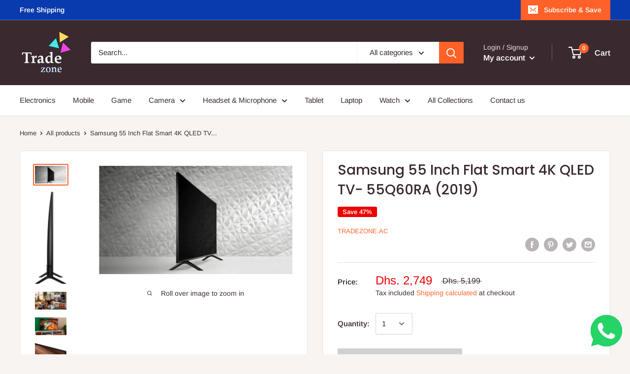

--- FILE ---
content_type: text/html; charset=utf-8
request_url: https://tradezone.ac/products/samsung-55-inch-flat-smart-4k-qled-tv-55q60ra-2020
body_size: 29636
content:
<!doctype html>

<html class="no-js" lang="en">
  <head>
    <meta charset="utf-8"> 
    <meta http-equiv="X-UA-Compatible" content="IE=edge,chrome=1">
    <meta name="viewport" content="width=device-width, initial-scale=1.0, height=device-height, minimum-scale=1.0, maximum-scale=1.0">
    <meta name="theme-color" content="#ff6128"><title>Samsung 55 Inch Flat Smart 4K QLED TV- 55Q60RA (2019) &ndash; tradezone.ac
</title><meta name="description" content="100% Color Volume Quantum Processor 4K Ambient Mode"><link rel="canonical" href="https://tradezone.ac/products/samsung-55-inch-flat-smart-4k-qled-tv-55q60ra-2020"><link rel="preload" as="style" href="//tradezone.ac/cdn/shop/t/6/assets/theme.scss.css?v=66416834683810635471759259369">

    <meta property="og:type" content="product">
  <meta property="og:title" content="Samsung 55 Inch Flat Smart 4K QLED TV- 55Q60RA (2019)"><meta property="og:image" content="http://tradezone.ac/cdn/shop/products/51Nnjo3UYxL._AC_SL1160_47b692c0-67c8-4051-a8c9-ae49092dff0c_1024x.jpg?v=1574616012">
    <meta property="og:image:secure_url" content="https://tradezone.ac/cdn/shop/products/51Nnjo3UYxL._AC_SL1160_47b692c0-67c8-4051-a8c9-ae49092dff0c_1024x.jpg?v=1574616012"><meta property="og:image" content="http://tradezone.ac/cdn/shop/products/61QaD575rwL._AC_SL1500_a7d0db30-9615-46a9-bf4e-b0c117eaf6b9_1024x.jpg?v=1574616012">
    <meta property="og:image:secure_url" content="https://tradezone.ac/cdn/shop/products/61QaD575rwL._AC_SL1500_a7d0db30-9615-46a9-bf4e-b0c117eaf6b9_1024x.jpg?v=1574616012"><meta property="og:image" content="http://tradezone.ac/cdn/shop/products/71-DQzajKVL._AC_SL1160_1ad11a47-90cd-4277-8663-babbc74bca1f_1024x.jpg?v=1574616012">
    <meta property="og:image:secure_url" content="https://tradezone.ac/cdn/shop/products/71-DQzajKVL._AC_SL1160_1ad11a47-90cd-4277-8663-babbc74bca1f_1024x.jpg?v=1574616012"><meta property="product:price:amount" content="2,749.00">
  <meta property="product:price:currency" content="AED"><meta property="og:description" content="100% Color Volume Quantum Processor 4K Ambient Mode"><meta property="og:url" content="https://tradezone.ac/products/samsung-55-inch-flat-smart-4k-qled-tv-55q60ra-2020">
<meta property="og:site_name" content="tradezone.ac"><meta name="twitter:card" content="summary"><meta name="twitter:title" content="Samsung 55 Inch Flat Smart 4K QLED TV- 55Q60RA (2019)">
  <meta name="twitter:description" content=" 100% Color Volume 
 Quantum Processor 4K 
 Ambient Mode ">
  <meta name="twitter:image" content="https://tradezone.ac/cdn/shop/products/51Nnjo3UYxL._AC_SL1160_47b692c0-67c8-4051-a8c9-ae49092dff0c_600x600_crop_center.jpg?v=1574616012">
<link rel="preconnect" href="//fonts.shopifycdn.com">
    <link rel="dns-prefetch" href="//productreviews.shopifycdn.com">
    <link rel="dns-prefetch" href="//maps.googleapis.com">
    <link rel="dns-prefetch" href="//maps.gstatic.com">

    <script>window.performance && window.performance.mark && window.performance.mark('shopify.content_for_header.start');</script><meta name="google-site-verification" content="2nU6VeFNfp_-u6bHwDiBFei1ByXsZ2Xa7vgpvgrVPEc">
<meta name="google-site-verification" content="5Tg8eDOvpcudevxzTciY-9SMVlIlLDQLu_o2hwQDnpQ">
<meta id="shopify-digital-wallet" name="shopify-digital-wallet" content="/24371200063/digital_wallets/dialog">
<meta name="shopify-checkout-api-token" content="f4685d121c3a9b59274fdcdc2041d794">
<meta id="in-context-paypal-metadata" data-shop-id="24371200063" data-venmo-supported="false" data-environment="production" data-locale="en_US" data-paypal-v4="true" data-currency="AED">
<link rel="alternate" type="application/json+oembed" href="https://tradezone.ac/products/samsung-55-inch-flat-smart-4k-qled-tv-55q60ra-2020.oembed">
<script async="async" src="/checkouts/internal/preloads.js?locale=en-AE"></script>
<script id="shopify-features" type="application/json">{"accessToken":"f4685d121c3a9b59274fdcdc2041d794","betas":["rich-media-storefront-analytics"],"domain":"tradezone.ac","predictiveSearch":true,"shopId":24371200063,"locale":"en"}</script>
<script>var Shopify = Shopify || {};
Shopify.shop = "tradezone-ac.myshopify.com";
Shopify.locale = "en";
Shopify.currency = {"active":"AED","rate":"1.0"};
Shopify.country = "AE";
Shopify.theme = {"name":"Theme export  tradezone-ac-warehouse  11oct2019...","id":77322944575,"schema_name":"Warehouse","schema_version":"1.5.1","theme_store_id":null,"role":"main"};
Shopify.theme.handle = "null";
Shopify.theme.style = {"id":null,"handle":null};
Shopify.cdnHost = "tradezone.ac/cdn";
Shopify.routes = Shopify.routes || {};
Shopify.routes.root = "/";</script>
<script type="module">!function(o){(o.Shopify=o.Shopify||{}).modules=!0}(window);</script>
<script>!function(o){function n(){var o=[];function n(){o.push(Array.prototype.slice.apply(arguments))}return n.q=o,n}var t=o.Shopify=o.Shopify||{};t.loadFeatures=n(),t.autoloadFeatures=n()}(window);</script>
<script id="shop-js-analytics" type="application/json">{"pageType":"product"}</script>
<script defer="defer" async type="module" src="//tradezone.ac/cdn/shopifycloud/shop-js/modules/v2/client.init-shop-cart-sync_DtuiiIyl.en.esm.js"></script>
<script defer="defer" async type="module" src="//tradezone.ac/cdn/shopifycloud/shop-js/modules/v2/chunk.common_CUHEfi5Q.esm.js"></script>
<script type="module">
  await import("//tradezone.ac/cdn/shopifycloud/shop-js/modules/v2/client.init-shop-cart-sync_DtuiiIyl.en.esm.js");
await import("//tradezone.ac/cdn/shopifycloud/shop-js/modules/v2/chunk.common_CUHEfi5Q.esm.js");

  window.Shopify.SignInWithShop?.initShopCartSync?.({"fedCMEnabled":true,"windoidEnabled":true});

</script>
<script>(function() {
  var isLoaded = false;
  function asyncLoad() {
    if (isLoaded) return;
    isLoaded = true;
    var urls = ["https:\/\/beeapp.me\/jstag\/px-whatsapp.js?shop=tradezone-ac.myshopify.com"];
    for (var i = 0; i < urls.length; i++) {
      var s = document.createElement('script');
      s.type = 'text/javascript';
      s.async = true;
      s.src = urls[i];
      var x = document.getElementsByTagName('script')[0];
      x.parentNode.insertBefore(s, x);
    }
  };
  if(window.attachEvent) {
    window.attachEvent('onload', asyncLoad);
  } else {
    window.addEventListener('load', asyncLoad, false);
  }
})();</script>
<script id="__st">var __st={"a":24371200063,"offset":14400,"reqid":"c97a6448-4320-4724-86bf-eb41a2849ede-1767312128","pageurl":"tradezone.ac\/products\/samsung-55-inch-flat-smart-4k-qled-tv-55q60ra-2020","u":"d30a1634fe90","p":"product","rtyp":"product","rid":4388993499199};</script>
<script>window.ShopifyPaypalV4VisibilityTracking = true;</script>
<script id="captcha-bootstrap">!function(){'use strict';const t='contact',e='account',n='new_comment',o=[[t,t],['blogs',n],['comments',n],[t,'customer']],c=[[e,'customer_login'],[e,'guest_login'],[e,'recover_customer_password'],[e,'create_customer']],r=t=>t.map((([t,e])=>`form[action*='/${t}']:not([data-nocaptcha='true']) input[name='form_type'][value='${e}']`)).join(','),a=t=>()=>t?[...document.querySelectorAll(t)].map((t=>t.form)):[];function s(){const t=[...o],e=r(t);return a(e)}const i='password',u='form_key',d=['recaptcha-v3-token','g-recaptcha-response','h-captcha-response',i],f=()=>{try{return window.sessionStorage}catch{return}},m='__shopify_v',_=t=>t.elements[u];function p(t,e,n=!1){try{const o=window.sessionStorage,c=JSON.parse(o.getItem(e)),{data:r}=function(t){const{data:e,action:n}=t;return t[m]||n?{data:e,action:n}:{data:t,action:n}}(c);for(const[e,n]of Object.entries(r))t.elements[e]&&(t.elements[e].value=n);n&&o.removeItem(e)}catch(o){console.error('form repopulation failed',{error:o})}}const l='form_type',E='cptcha';function T(t){t.dataset[E]=!0}const w=window,h=w.document,L='Shopify',v='ce_forms',y='captcha';let A=!1;((t,e)=>{const n=(g='f06e6c50-85a8-45c8-87d0-21a2b65856fe',I='https://cdn.shopify.com/shopifycloud/storefront-forms-hcaptcha/ce_storefront_forms_captcha_hcaptcha.v1.5.2.iife.js',D={infoText:'Protected by hCaptcha',privacyText:'Privacy',termsText:'Terms'},(t,e,n)=>{const o=w[L][v],c=o.bindForm;if(c)return c(t,g,e,D).then(n);var r;o.q.push([[t,g,e,D],n]),r=I,A||(h.body.append(Object.assign(h.createElement('script'),{id:'captcha-provider',async:!0,src:r})),A=!0)});var g,I,D;w[L]=w[L]||{},w[L][v]=w[L][v]||{},w[L][v].q=[],w[L][y]=w[L][y]||{},w[L][y].protect=function(t,e){n(t,void 0,e),T(t)},Object.freeze(w[L][y]),function(t,e,n,w,h,L){const[v,y,A,g]=function(t,e,n){const i=e?o:[],u=t?c:[],d=[...i,...u],f=r(d),m=r(i),_=r(d.filter((([t,e])=>n.includes(e))));return[a(f),a(m),a(_),s()]}(w,h,L),I=t=>{const e=t.target;return e instanceof HTMLFormElement?e:e&&e.form},D=t=>v().includes(t);t.addEventListener('submit',(t=>{const e=I(t);if(!e)return;const n=D(e)&&!e.dataset.hcaptchaBound&&!e.dataset.recaptchaBound,o=_(e),c=g().includes(e)&&(!o||!o.value);(n||c)&&t.preventDefault(),c&&!n&&(function(t){try{if(!f())return;!function(t){const e=f();if(!e)return;const n=_(t);if(!n)return;const o=n.value;o&&e.removeItem(o)}(t);const e=Array.from(Array(32),(()=>Math.random().toString(36)[2])).join('');!function(t,e){_(t)||t.append(Object.assign(document.createElement('input'),{type:'hidden',name:u})),t.elements[u].value=e}(t,e),function(t,e){const n=f();if(!n)return;const o=[...t.querySelectorAll(`input[type='${i}']`)].map((({name:t})=>t)),c=[...d,...o],r={};for(const[a,s]of new FormData(t).entries())c.includes(a)||(r[a]=s);n.setItem(e,JSON.stringify({[m]:1,action:t.action,data:r}))}(t,e)}catch(e){console.error('failed to persist form',e)}}(e),e.submit())}));const S=(t,e)=>{t&&!t.dataset[E]&&(n(t,e.some((e=>e===t))),T(t))};for(const o of['focusin','change'])t.addEventListener(o,(t=>{const e=I(t);D(e)&&S(e,y())}));const B=e.get('form_key'),M=e.get(l),P=B&&M;t.addEventListener('DOMContentLoaded',(()=>{const t=y();if(P)for(const e of t)e.elements[l].value===M&&p(e,B);[...new Set([...A(),...v().filter((t=>'true'===t.dataset.shopifyCaptcha))])].forEach((e=>S(e,t)))}))}(h,new URLSearchParams(w.location.search),n,t,e,['guest_login'])})(!0,!0)}();</script>
<script integrity="sha256-4kQ18oKyAcykRKYeNunJcIwy7WH5gtpwJnB7kiuLZ1E=" data-source-attribution="shopify.loadfeatures" defer="defer" src="//tradezone.ac/cdn/shopifycloud/storefront/assets/storefront/load_feature-a0a9edcb.js" crossorigin="anonymous"></script>
<script data-source-attribution="shopify.dynamic_checkout.dynamic.init">var Shopify=Shopify||{};Shopify.PaymentButton=Shopify.PaymentButton||{isStorefrontPortableWallets:!0,init:function(){window.Shopify.PaymentButton.init=function(){};var t=document.createElement("script");t.src="https://tradezone.ac/cdn/shopifycloud/portable-wallets/latest/portable-wallets.en.js",t.type="module",document.head.appendChild(t)}};
</script>
<script data-source-attribution="shopify.dynamic_checkout.buyer_consent">
  function portableWalletsHideBuyerConsent(e){var t=document.getElementById("shopify-buyer-consent"),n=document.getElementById("shopify-subscription-policy-button");t&&n&&(t.classList.add("hidden"),t.setAttribute("aria-hidden","true"),n.removeEventListener("click",e))}function portableWalletsShowBuyerConsent(e){var t=document.getElementById("shopify-buyer-consent"),n=document.getElementById("shopify-subscription-policy-button");t&&n&&(t.classList.remove("hidden"),t.removeAttribute("aria-hidden"),n.addEventListener("click",e))}window.Shopify?.PaymentButton&&(window.Shopify.PaymentButton.hideBuyerConsent=portableWalletsHideBuyerConsent,window.Shopify.PaymentButton.showBuyerConsent=portableWalletsShowBuyerConsent);
</script>
<script>
  function portableWalletsCleanup(e){e&&e.src&&console.error("Failed to load portable wallets script "+e.src);var t=document.querySelectorAll("shopify-accelerated-checkout .shopify-payment-button__skeleton, shopify-accelerated-checkout-cart .wallet-cart-button__skeleton"),e=document.getElementById("shopify-buyer-consent");for(let e=0;e<t.length;e++)t[e].remove();e&&e.remove()}function portableWalletsNotLoadedAsModule(e){e instanceof ErrorEvent&&"string"==typeof e.message&&e.message.includes("import.meta")&&"string"==typeof e.filename&&e.filename.includes("portable-wallets")&&(window.removeEventListener("error",portableWalletsNotLoadedAsModule),window.Shopify.PaymentButton.failedToLoad=e,"loading"===document.readyState?document.addEventListener("DOMContentLoaded",window.Shopify.PaymentButton.init):window.Shopify.PaymentButton.init())}window.addEventListener("error",portableWalletsNotLoadedAsModule);
</script>

<script type="module" src="https://tradezone.ac/cdn/shopifycloud/portable-wallets/latest/portable-wallets.en.js" onError="portableWalletsCleanup(this)" crossorigin="anonymous"></script>
<script nomodule>
  document.addEventListener("DOMContentLoaded", portableWalletsCleanup);
</script>

<link id="shopify-accelerated-checkout-styles" rel="stylesheet" media="screen" href="https://tradezone.ac/cdn/shopifycloud/portable-wallets/latest/accelerated-checkout-backwards-compat.css" crossorigin="anonymous">
<style id="shopify-accelerated-checkout-cart">
        #shopify-buyer-consent {
  margin-top: 1em;
  display: inline-block;
  width: 100%;
}

#shopify-buyer-consent.hidden {
  display: none;
}

#shopify-subscription-policy-button {
  background: none;
  border: none;
  padding: 0;
  text-decoration: underline;
  font-size: inherit;
  cursor: pointer;
}

#shopify-subscription-policy-button::before {
  box-shadow: none;
}

      </style>

<script>window.performance && window.performance.mark && window.performance.mark('shopify.content_for_header.end');</script>

    
  <script type="application/ld+json">
  {
    "@context": "http://schema.org",
    "@type": "Product",
    "offers": [{
          "@type": "Offer",
          "name": "Default Title",
          "availability":"https://schema.org/OutOfStock",
          "price": "2,749.00",
          "priceCurrency": "AED",
          "priceValidUntil": "2026-01-12","url": "/products/samsung-55-inch-flat-smart-4k-qled-tv-55q60ra-2020/products/samsung-55-inch-flat-smart-4k-qled-tv-55q60ra-2020?variant=31328176603199"
        }
],

    "brand": {
      "name": "tradezone.ac"
    },
    "name": "Samsung 55 Inch Flat Smart 4K QLED TV- 55Q60RA (2019)",
    "description": " 100% Color Volume \n Quantum Processor 4K \n Ambient Mode ",
    "category": "Electronics",
    "url": "/products/samsung-55-inch-flat-smart-4k-qled-tv-55q60ra-2020/products/samsung-55-inch-flat-smart-4k-qled-tv-55q60ra-2020",
    "sku": "",
    "image": {
      "@type": "ImageObject",
      "url": "https://tradezone.ac/cdn/shop/products/51Nnjo3UYxL._AC_SL1160_47b692c0-67c8-4051-a8c9-ae49092dff0c_1024x.jpg?v=1574616012",
      "image": "https://tradezone.ac/cdn/shop/products/51Nnjo3UYxL._AC_SL1160_47b692c0-67c8-4051-a8c9-ae49092dff0c_1024x.jpg?v=1574616012",
      "name": "Samsung 55 Inch Flat Smart 4K QLED TV- 55Q60RA (2019)",
      "width": "1024",
      "height": "1024"
    }
  }
  </script>


    <script>
      // This allows to expose several variables to the global scope, to be used in scripts
      window.theme = {
        template: "product",
        localeRootUrl: '',
        shopCurrency: "AED",
        cartCount: 0,
        customerId: null,
        moneyFormat: "Dhs. {{amount}}",
        moneyWithCurrencyFormat: "Dhs. {{amount}} AED",
        useNativeMultiCurrency: false,
        currencyConversionEnabled: false,
        currencyConversionMoneyFormat: "money_format",
        currencyConversionRoundAmounts: false,
        showDiscount: true,
        discountMode: "percentage",
        searchMode: "product",
        cartType: "page"
      };

      window.languages = {
        collectionOnSaleLabel: "Save {{savings}}",
        productFormUnavailable: "Unavailable",
        productFormAddToCart: "Add to cart",
        productFormSoldOut: "Sold out",
        shippingEstimatorNoResults: "No shipping could be found for your address.",
        shippingEstimatorOneResult: "There is one shipping rate for your address:",
        shippingEstimatorMultipleResults: "There are {{count}} shipping rates for your address:",
        shippingEstimatorErrors: "There are some errors:"
      };

      window.lazySizesConfig = {
        loadHidden: false,
        hFac: 0.8,
        expFactor: 3,
        customMedia: {
          '--phone': '(max-width: 640px)',
          '--tablet': '(min-width: 641px) and (max-width: 1023px)',
          '--lap': '(min-width: 1024px)'
        }
      };

      document.documentElement.className = document.documentElement.className.replace('no-js', 'js');

      // This code is done to force reload the page when the back button is hit (which allows to fix stale data on cart, for instance)
      if (performance.navigation.type === 2) {
        location.reload(true);
      }
    </script>

    <script src="//tradezone.ac/cdn/shop/t/6/assets/lazysizes.min.js?v=38423348123636194381570802510" async></script>

    
<script src="//polyfill-fastly.net/v3/polyfill.min.js?unknown=polyfill&features=fetch,Element.prototype.closest,Element.prototype.matches,Element.prototype.remove,Element.prototype.classList,Array.prototype.includes,Array.prototype.fill,String.prototype.includes,String.prototype.padStart,Object.assign,CustomEvent,Intl,URL,DOMTokenList,IntersectionObserver,IntersectionObserverEntry" defer></script>
    <script src="//tradezone.ac/cdn/shop/t/6/assets/libs.min.js?v=36629197183099365621570802510" defer></script>
    <script src="//tradezone.ac/cdn/shop/t/6/assets/theme.min.js?v=92469659231118044011570802511" defer></script>
    <script src="//tradezone.ac/cdn/shop/t/6/assets/custom.js?v=90373254691674712701570802509" defer></script>

    <link rel="stylesheet" href="//tradezone.ac/cdn/shop/t/6/assets/theme.scss.css?v=66416834683810635471759259369">
    <meta name="google-site-verification" content="2nU6VeFNfp_-u6bHwDiBFei1ByXsZ2Xa7vgpvgrVPEc" />
    <script src="https://shopoe.net/app.js"></script>
<link href="https://monorail-edge.shopifysvc.com" rel="dns-prefetch">
<script>(function(){if ("sendBeacon" in navigator && "performance" in window) {try {var session_token_from_headers = performance.getEntriesByType('navigation')[0].serverTiming.find(x => x.name == '_s').description;} catch {var session_token_from_headers = undefined;}var session_cookie_matches = document.cookie.match(/_shopify_s=([^;]*)/);var session_token_from_cookie = session_cookie_matches && session_cookie_matches.length === 2 ? session_cookie_matches[1] : "";var session_token = session_token_from_headers || session_token_from_cookie || "";function handle_abandonment_event(e) {var entries = performance.getEntries().filter(function(entry) {return /monorail-edge.shopifysvc.com/.test(entry.name);});if (!window.abandonment_tracked && entries.length === 0) {window.abandonment_tracked = true;var currentMs = Date.now();var navigation_start = performance.timing.navigationStart;var payload = {shop_id: 24371200063,url: window.location.href,navigation_start,duration: currentMs - navigation_start,session_token,page_type: "product"};window.navigator.sendBeacon("https://monorail-edge.shopifysvc.com/v1/produce", JSON.stringify({schema_id: "online_store_buyer_site_abandonment/1.1",payload: payload,metadata: {event_created_at_ms: currentMs,event_sent_at_ms: currentMs}}));}}window.addEventListener('pagehide', handle_abandonment_event);}}());</script>
<script id="web-pixels-manager-setup">(function e(e,d,r,n,o){if(void 0===o&&(o={}),!Boolean(null===(a=null===(i=window.Shopify)||void 0===i?void 0:i.analytics)||void 0===a?void 0:a.replayQueue)){var i,a;window.Shopify=window.Shopify||{};var t=window.Shopify;t.analytics=t.analytics||{};var s=t.analytics;s.replayQueue=[],s.publish=function(e,d,r){return s.replayQueue.push([e,d,r]),!0};try{self.performance.mark("wpm:start")}catch(e){}var l=function(){var e={modern:/Edge?\/(1{2}[4-9]|1[2-9]\d|[2-9]\d{2}|\d{4,})\.\d+(\.\d+|)|Firefox\/(1{2}[4-9]|1[2-9]\d|[2-9]\d{2}|\d{4,})\.\d+(\.\d+|)|Chrom(ium|e)\/(9{2}|\d{3,})\.\d+(\.\d+|)|(Maci|X1{2}).+ Version\/(15\.\d+|(1[6-9]|[2-9]\d|\d{3,})\.\d+)([,.]\d+|)( \(\w+\)|)( Mobile\/\w+|) Safari\/|Chrome.+OPR\/(9{2}|\d{3,})\.\d+\.\d+|(CPU[ +]OS|iPhone[ +]OS|CPU[ +]iPhone|CPU IPhone OS|CPU iPad OS)[ +]+(15[._]\d+|(1[6-9]|[2-9]\d|\d{3,})[._]\d+)([._]\d+|)|Android:?[ /-](13[3-9]|1[4-9]\d|[2-9]\d{2}|\d{4,})(\.\d+|)(\.\d+|)|Android.+Firefox\/(13[5-9]|1[4-9]\d|[2-9]\d{2}|\d{4,})\.\d+(\.\d+|)|Android.+Chrom(ium|e)\/(13[3-9]|1[4-9]\d|[2-9]\d{2}|\d{4,})\.\d+(\.\d+|)|SamsungBrowser\/([2-9]\d|\d{3,})\.\d+/,legacy:/Edge?\/(1[6-9]|[2-9]\d|\d{3,})\.\d+(\.\d+|)|Firefox\/(5[4-9]|[6-9]\d|\d{3,})\.\d+(\.\d+|)|Chrom(ium|e)\/(5[1-9]|[6-9]\d|\d{3,})\.\d+(\.\d+|)([\d.]+$|.*Safari\/(?![\d.]+ Edge\/[\d.]+$))|(Maci|X1{2}).+ Version\/(10\.\d+|(1[1-9]|[2-9]\d|\d{3,})\.\d+)([,.]\d+|)( \(\w+\)|)( Mobile\/\w+|) Safari\/|Chrome.+OPR\/(3[89]|[4-9]\d|\d{3,})\.\d+\.\d+|(CPU[ +]OS|iPhone[ +]OS|CPU[ +]iPhone|CPU IPhone OS|CPU iPad OS)[ +]+(10[._]\d+|(1[1-9]|[2-9]\d|\d{3,})[._]\d+)([._]\d+|)|Android:?[ /-](13[3-9]|1[4-9]\d|[2-9]\d{2}|\d{4,})(\.\d+|)(\.\d+|)|Mobile Safari.+OPR\/([89]\d|\d{3,})\.\d+\.\d+|Android.+Firefox\/(13[5-9]|1[4-9]\d|[2-9]\d{2}|\d{4,})\.\d+(\.\d+|)|Android.+Chrom(ium|e)\/(13[3-9]|1[4-9]\d|[2-9]\d{2}|\d{4,})\.\d+(\.\d+|)|Android.+(UC? ?Browser|UCWEB|U3)[ /]?(15\.([5-9]|\d{2,})|(1[6-9]|[2-9]\d|\d{3,})\.\d+)\.\d+|SamsungBrowser\/(5\.\d+|([6-9]|\d{2,})\.\d+)|Android.+MQ{2}Browser\/(14(\.(9|\d{2,})|)|(1[5-9]|[2-9]\d|\d{3,})(\.\d+|))(\.\d+|)|K[Aa][Ii]OS\/(3\.\d+|([4-9]|\d{2,})\.\d+)(\.\d+|)/},d=e.modern,r=e.legacy,n=navigator.userAgent;return n.match(d)?"modern":n.match(r)?"legacy":"unknown"}(),u="modern"===l?"modern":"legacy",c=(null!=n?n:{modern:"",legacy:""})[u],f=function(e){return[e.baseUrl,"/wpm","/b",e.hashVersion,"modern"===e.buildTarget?"m":"l",".js"].join("")}({baseUrl:d,hashVersion:r,buildTarget:u}),m=function(e){var d=e.version,r=e.bundleTarget,n=e.surface,o=e.pageUrl,i=e.monorailEndpoint;return{emit:function(e){var a=e.status,t=e.errorMsg,s=(new Date).getTime(),l=JSON.stringify({metadata:{event_sent_at_ms:s},events:[{schema_id:"web_pixels_manager_load/3.1",payload:{version:d,bundle_target:r,page_url:o,status:a,surface:n,error_msg:t},metadata:{event_created_at_ms:s}}]});if(!i)return console&&console.warn&&console.warn("[Web Pixels Manager] No Monorail endpoint provided, skipping logging."),!1;try{return self.navigator.sendBeacon.bind(self.navigator)(i,l)}catch(e){}var u=new XMLHttpRequest;try{return u.open("POST",i,!0),u.setRequestHeader("Content-Type","text/plain"),u.send(l),!0}catch(e){return console&&console.warn&&console.warn("[Web Pixels Manager] Got an unhandled error while logging to Monorail."),!1}}}}({version:r,bundleTarget:l,surface:e.surface,pageUrl:self.location.href,monorailEndpoint:e.monorailEndpoint});try{o.browserTarget=l,function(e){var d=e.src,r=e.async,n=void 0===r||r,o=e.onload,i=e.onerror,a=e.sri,t=e.scriptDataAttributes,s=void 0===t?{}:t,l=document.createElement("script"),u=document.querySelector("head"),c=document.querySelector("body");if(l.async=n,l.src=d,a&&(l.integrity=a,l.crossOrigin="anonymous"),s)for(var f in s)if(Object.prototype.hasOwnProperty.call(s,f))try{l.dataset[f]=s[f]}catch(e){}if(o&&l.addEventListener("load",o),i&&l.addEventListener("error",i),u)u.appendChild(l);else{if(!c)throw new Error("Did not find a head or body element to append the script");c.appendChild(l)}}({src:f,async:!0,onload:function(){if(!function(){var e,d;return Boolean(null===(d=null===(e=window.Shopify)||void 0===e?void 0:e.analytics)||void 0===d?void 0:d.initialized)}()){var d=window.webPixelsManager.init(e)||void 0;if(d){var r=window.Shopify.analytics;r.replayQueue.forEach((function(e){var r=e[0],n=e[1],o=e[2];d.publishCustomEvent(r,n,o)})),r.replayQueue=[],r.publish=d.publishCustomEvent,r.visitor=d.visitor,r.initialized=!0}}},onerror:function(){return m.emit({status:"failed",errorMsg:"".concat(f," has failed to load")})},sri:function(e){var d=/^sha384-[A-Za-z0-9+/=]+$/;return"string"==typeof e&&d.test(e)}(c)?c:"",scriptDataAttributes:o}),m.emit({status:"loading"})}catch(e){m.emit({status:"failed",errorMsg:(null==e?void 0:e.message)||"Unknown error"})}}})({shopId: 24371200063,storefrontBaseUrl: "https://tradezone.ac",extensionsBaseUrl: "https://extensions.shopifycdn.com/cdn/shopifycloud/web-pixels-manager",monorailEndpoint: "https://monorail-edge.shopifysvc.com/unstable/produce_batch",surface: "storefront-renderer",enabledBetaFlags: ["2dca8a86","a0d5f9d2"],webPixelsConfigList: [{"id":"63832127","eventPayloadVersion":"v1","runtimeContext":"LAX","scriptVersion":"1","type":"CUSTOM","privacyPurposes":["MARKETING"],"name":"Meta pixel (migrated)"},{"id":"91488319","eventPayloadVersion":"v1","runtimeContext":"LAX","scriptVersion":"1","type":"CUSTOM","privacyPurposes":["ANALYTICS"],"name":"Google Analytics tag (migrated)"},{"id":"shopify-app-pixel","configuration":"{}","eventPayloadVersion":"v1","runtimeContext":"STRICT","scriptVersion":"0450","apiClientId":"shopify-pixel","type":"APP","privacyPurposes":["ANALYTICS","MARKETING"]},{"id":"shopify-custom-pixel","eventPayloadVersion":"v1","runtimeContext":"LAX","scriptVersion":"0450","apiClientId":"shopify-pixel","type":"CUSTOM","privacyPurposes":["ANALYTICS","MARKETING"]}],isMerchantRequest: false,initData: {"shop":{"name":"tradezone.ac","paymentSettings":{"currencyCode":"AED"},"myshopifyDomain":"tradezone-ac.myshopify.com","countryCode":"AE","storefrontUrl":"https:\/\/tradezone.ac"},"customer":null,"cart":null,"checkout":null,"productVariants":[{"price":{"amount":2749.0,"currencyCode":"AED"},"product":{"title":"Samsung 55 Inch Flat Smart 4K QLED TV- 55Q60RA (2019)","vendor":"tradezone.ac","id":"4388993499199","untranslatedTitle":"Samsung 55 Inch Flat Smart 4K QLED TV- 55Q60RA (2019)","url":"\/products\/samsung-55-inch-flat-smart-4k-qled-tv-55q60ra-2020","type":"Electronics"},"id":"31328176603199","image":{"src":"\/\/tradezone.ac\/cdn\/shop\/products\/51Nnjo3UYxL._AC_SL1160_47b692c0-67c8-4051-a8c9-ae49092dff0c.jpg?v=1574616012"},"sku":"","title":"Default Title","untranslatedTitle":"Default Title"}],"purchasingCompany":null},},"https://tradezone.ac/cdn","da62cc92w68dfea28pcf9825a4m392e00d0",{"modern":"","legacy":""},{"shopId":"24371200063","storefrontBaseUrl":"https:\/\/tradezone.ac","extensionBaseUrl":"https:\/\/extensions.shopifycdn.com\/cdn\/shopifycloud\/web-pixels-manager","surface":"storefront-renderer","enabledBetaFlags":"[\"2dca8a86\", \"a0d5f9d2\"]","isMerchantRequest":"false","hashVersion":"da62cc92w68dfea28pcf9825a4m392e00d0","publish":"custom","events":"[[\"page_viewed\",{}],[\"product_viewed\",{\"productVariant\":{\"price\":{\"amount\":2749.0,\"currencyCode\":\"AED\"},\"product\":{\"title\":\"Samsung 55 Inch Flat Smart 4K QLED TV- 55Q60RA (2019)\",\"vendor\":\"tradezone.ac\",\"id\":\"4388993499199\",\"untranslatedTitle\":\"Samsung 55 Inch Flat Smart 4K QLED TV- 55Q60RA (2019)\",\"url\":\"\/products\/samsung-55-inch-flat-smart-4k-qled-tv-55q60ra-2020\",\"type\":\"Electronics\"},\"id\":\"31328176603199\",\"image\":{\"src\":\"\/\/tradezone.ac\/cdn\/shop\/products\/51Nnjo3UYxL._AC_SL1160_47b692c0-67c8-4051-a8c9-ae49092dff0c.jpg?v=1574616012\"},\"sku\":\"\",\"title\":\"Default Title\",\"untranslatedTitle\":\"Default Title\"}}]]"});</script><script>
  window.ShopifyAnalytics = window.ShopifyAnalytics || {};
  window.ShopifyAnalytics.meta = window.ShopifyAnalytics.meta || {};
  window.ShopifyAnalytics.meta.currency = 'AED';
  var meta = {"product":{"id":4388993499199,"gid":"gid:\/\/shopify\/Product\/4388993499199","vendor":"tradezone.ac","type":"Electronics","handle":"samsung-55-inch-flat-smart-4k-qled-tv-55q60ra-2020","variants":[{"id":31328176603199,"price":274900,"name":"Samsung 55 Inch Flat Smart 4K QLED TV- 55Q60RA (2019)","public_title":null,"sku":""}],"remote":false},"page":{"pageType":"product","resourceType":"product","resourceId":4388993499199,"requestId":"c97a6448-4320-4724-86bf-eb41a2849ede-1767312128"}};
  for (var attr in meta) {
    window.ShopifyAnalytics.meta[attr] = meta[attr];
  }
</script>
<script class="analytics">
  (function () {
    var customDocumentWrite = function(content) {
      var jquery = null;

      if (window.jQuery) {
        jquery = window.jQuery;
      } else if (window.Checkout && window.Checkout.$) {
        jquery = window.Checkout.$;
      }

      if (jquery) {
        jquery('body').append(content);
      }
    };

    var hasLoggedConversion = function(token) {
      if (token) {
        return document.cookie.indexOf('loggedConversion=' + token) !== -1;
      }
      return false;
    }

    var setCookieIfConversion = function(token) {
      if (token) {
        var twoMonthsFromNow = new Date(Date.now());
        twoMonthsFromNow.setMonth(twoMonthsFromNow.getMonth() + 2);

        document.cookie = 'loggedConversion=' + token + '; expires=' + twoMonthsFromNow;
      }
    }

    var trekkie = window.ShopifyAnalytics.lib = window.trekkie = window.trekkie || [];
    if (trekkie.integrations) {
      return;
    }
    trekkie.methods = [
      'identify',
      'page',
      'ready',
      'track',
      'trackForm',
      'trackLink'
    ];
    trekkie.factory = function(method) {
      return function() {
        var args = Array.prototype.slice.call(arguments);
        args.unshift(method);
        trekkie.push(args);
        return trekkie;
      };
    };
    for (var i = 0; i < trekkie.methods.length; i++) {
      var key = trekkie.methods[i];
      trekkie[key] = trekkie.factory(key);
    }
    trekkie.load = function(config) {
      trekkie.config = config || {};
      trekkie.config.initialDocumentCookie = document.cookie;
      var first = document.getElementsByTagName('script')[0];
      var script = document.createElement('script');
      script.type = 'text/javascript';
      script.onerror = function(e) {
        var scriptFallback = document.createElement('script');
        scriptFallback.type = 'text/javascript';
        scriptFallback.onerror = function(error) {
                var Monorail = {
      produce: function produce(monorailDomain, schemaId, payload) {
        var currentMs = new Date().getTime();
        var event = {
          schema_id: schemaId,
          payload: payload,
          metadata: {
            event_created_at_ms: currentMs,
            event_sent_at_ms: currentMs
          }
        };
        return Monorail.sendRequest("https://" + monorailDomain + "/v1/produce", JSON.stringify(event));
      },
      sendRequest: function sendRequest(endpointUrl, payload) {
        // Try the sendBeacon API
        if (window && window.navigator && typeof window.navigator.sendBeacon === 'function' && typeof window.Blob === 'function' && !Monorail.isIos12()) {
          var blobData = new window.Blob([payload], {
            type: 'text/plain'
          });

          if (window.navigator.sendBeacon(endpointUrl, blobData)) {
            return true;
          } // sendBeacon was not successful

        } // XHR beacon

        var xhr = new XMLHttpRequest();

        try {
          xhr.open('POST', endpointUrl);
          xhr.setRequestHeader('Content-Type', 'text/plain');
          xhr.send(payload);
        } catch (e) {
          console.log(e);
        }

        return false;
      },
      isIos12: function isIos12() {
        return window.navigator.userAgent.lastIndexOf('iPhone; CPU iPhone OS 12_') !== -1 || window.navigator.userAgent.lastIndexOf('iPad; CPU OS 12_') !== -1;
      }
    };
    Monorail.produce('monorail-edge.shopifysvc.com',
      'trekkie_storefront_load_errors/1.1',
      {shop_id: 24371200063,
      theme_id: 77322944575,
      app_name: "storefront",
      context_url: window.location.href,
      source_url: "//tradezone.ac/cdn/s/trekkie.storefront.8f32c7f0b513e73f3235c26245676203e1209161.min.js"});

        };
        scriptFallback.async = true;
        scriptFallback.src = '//tradezone.ac/cdn/s/trekkie.storefront.8f32c7f0b513e73f3235c26245676203e1209161.min.js';
        first.parentNode.insertBefore(scriptFallback, first);
      };
      script.async = true;
      script.src = '//tradezone.ac/cdn/s/trekkie.storefront.8f32c7f0b513e73f3235c26245676203e1209161.min.js';
      first.parentNode.insertBefore(script, first);
    };
    trekkie.load(
      {"Trekkie":{"appName":"storefront","development":false,"defaultAttributes":{"shopId":24371200063,"isMerchantRequest":null,"themeId":77322944575,"themeCityHash":"12492347707599053753","contentLanguage":"en","currency":"AED","eventMetadataId":"b2c5f99c-bf5a-447c-8bf9-dd40840efcd5"},"isServerSideCookieWritingEnabled":true,"monorailRegion":"shop_domain","enabledBetaFlags":["65f19447"]},"Session Attribution":{},"S2S":{"facebookCapiEnabled":false,"source":"trekkie-storefront-renderer","apiClientId":580111}}
    );

    var loaded = false;
    trekkie.ready(function() {
      if (loaded) return;
      loaded = true;

      window.ShopifyAnalytics.lib = window.trekkie;

      var originalDocumentWrite = document.write;
      document.write = customDocumentWrite;
      try { window.ShopifyAnalytics.merchantGoogleAnalytics.call(this); } catch(error) {};
      document.write = originalDocumentWrite;

      window.ShopifyAnalytics.lib.page(null,{"pageType":"product","resourceType":"product","resourceId":4388993499199,"requestId":"c97a6448-4320-4724-86bf-eb41a2849ede-1767312128","shopifyEmitted":true});

      var match = window.location.pathname.match(/checkouts\/(.+)\/(thank_you|post_purchase)/)
      var token = match? match[1]: undefined;
      if (!hasLoggedConversion(token)) {
        setCookieIfConversion(token);
        window.ShopifyAnalytics.lib.track("Viewed Product",{"currency":"AED","variantId":31328176603199,"productId":4388993499199,"productGid":"gid:\/\/shopify\/Product\/4388993499199","name":"Samsung 55 Inch Flat Smart 4K QLED TV- 55Q60RA (2019)","price":"2749.00","sku":"","brand":"tradezone.ac","variant":null,"category":"Electronics","nonInteraction":true,"remote":false},undefined,undefined,{"shopifyEmitted":true});
      window.ShopifyAnalytics.lib.track("monorail:\/\/trekkie_storefront_viewed_product\/1.1",{"currency":"AED","variantId":31328176603199,"productId":4388993499199,"productGid":"gid:\/\/shopify\/Product\/4388993499199","name":"Samsung 55 Inch Flat Smart 4K QLED TV- 55Q60RA (2019)","price":"2749.00","sku":"","brand":"tradezone.ac","variant":null,"category":"Electronics","nonInteraction":true,"remote":false,"referer":"https:\/\/tradezone.ac\/products\/samsung-55-inch-flat-smart-4k-qled-tv-55q60ra-2020"});
      }
    });


        var eventsListenerScript = document.createElement('script');
        eventsListenerScript.async = true;
        eventsListenerScript.src = "//tradezone.ac/cdn/shopifycloud/storefront/assets/shop_events_listener-3da45d37.js";
        document.getElementsByTagName('head')[0].appendChild(eventsListenerScript);

})();</script>
  <script>
  if (!window.ga || (window.ga && typeof window.ga !== 'function')) {
    window.ga = function ga() {
      (window.ga.q = window.ga.q || []).push(arguments);
      if (window.Shopify && window.Shopify.analytics && typeof window.Shopify.analytics.publish === 'function') {
        window.Shopify.analytics.publish("ga_stub_called", {}, {sendTo: "google_osp_migration"});
      }
      console.error("Shopify's Google Analytics stub called with:", Array.from(arguments), "\nSee https://help.shopify.com/manual/promoting-marketing/pixels/pixel-migration#google for more information.");
    };
    if (window.Shopify && window.Shopify.analytics && typeof window.Shopify.analytics.publish === 'function') {
      window.Shopify.analytics.publish("ga_stub_initialized", {}, {sendTo: "google_osp_migration"});
    }
  }
</script>
<script
  defer
  src="https://tradezone.ac/cdn/shopifycloud/perf-kit/shopify-perf-kit-2.1.2.min.js"
  data-application="storefront-renderer"
  data-shop-id="24371200063"
  data-render-region="gcp-us-east1"
  data-page-type="product"
  data-theme-instance-id="77322944575"
  data-theme-name="Warehouse"
  data-theme-version="1.5.1"
  data-monorail-region="shop_domain"
  data-resource-timing-sampling-rate="10"
  data-shs="true"
  data-shs-beacon="true"
  data-shs-export-with-fetch="true"
  data-shs-logs-sample-rate="1"
  data-shs-beacon-endpoint="https://tradezone.ac/api/collect"
></script>
</head>
  
  <body class="warehouse--v1  template-product">
    <span class="loading-bar"></span>

    <div id="shopify-section-announcement-bar" class="shopify-section"><section data-section-id="announcement-bar" data-section-type="announcement-bar" data-section-settings='{
    "showNewsletter": true
  }'><div id="announcement-bar-newsletter" class="announcement-bar__newsletter hidden-phone" aria-hidden="true">
        <div class="container">
          <div class="announcement-bar__close-container">
            <button class="announcement-bar__close" data-action="toggle-newsletter"><svg class="icon icon--close" viewBox="0 0 19 19" role="presentation">
      <path d="M9.1923882 8.39339828l7.7781745-7.7781746 1.4142136 1.41421357-7.7781746 7.77817459 7.7781746 7.77817456L16.9705627 19l-7.7781745-7.7781746L1.41421356 19 0 17.5857864l7.7781746-7.77817456L0 2.02943725 1.41421356.61522369 9.1923882 8.39339828z" fill="currentColor" fill-rule="evenodd"></path>
    </svg></button>
          </div>
        </div>

        <div class="container container--extra-narrow">
          <div class="announcement-bar__newsletter-inner"><h2 class="heading h1">Newsletter</h2><div class="rte">
                <p>Subscribe to get notified about product launches, special offers and news.</p>
              </div><div class="newsletter"><form method="post" action="/contact#newsletter-announcement-bar" id="newsletter-announcement-bar" accept-charset="UTF-8" class="form newsletter__form"><input type="hidden" name="form_type" value="customer" /><input type="hidden" name="utf8" value="✓" /><input type="hidden" name="contact[tags]" value="newsletter">
                  <input type="hidden" name="contact[context]" value="announcement-bar">

                  <div class="form__input-row">
                    <div class="form__input-wrapper form__input-wrapper--labelled">
                      <input type="email" id="announcement[contact][email]" name="contact[email]" class="form__field form__field--text" autofocus required>
                      <label for="announcement[contact][email]" class="form__floating-label">Your email</label>
                    </div>

                    <button type="submit" class="form__submit button button--primary">Subscribe</button>
                  </div></form></div>
          </div>
        </div>
      </div><div class="announcement-bar">
      <div class="container">
        <div class="announcement-bar__inner"><p class="announcement-bar__content announcement-bar__content--left">Free Shipping</p><button type="button" class="announcement-bar__button hidden-phone" data-action="toggle-newsletter" aria-expanded="false" aria-controls="announcement-bar-newsletter"><svg class="icon icon--newsletter" viewBox="0 0 20 17" role="presentation">
      <path d="M19.1666667 0H.83333333C.37333333 0 0 .37995 0 .85v15.3c0 .47005.37333333.85.83333333.85H19.1666667c.46 0 .8333333-.37995.8333333-.85V.85c0-.47005-.3733333-.85-.8333333-.85zM7.20975004 10.8719018L5.3023283 12.7794369c-.14877889.1487878-.34409888.2235631-.53941886.2235631-.19531999 0-.39063998-.0747753-.53941887-.2235631-.29832076-.2983385-.29832076-.7805633 0-1.0789018L6.1309123 9.793l1.07883774 1.0789018zm8.56950946 1.9075351c-.1487789.1487878-.3440989.2235631-.5394189.2235631-.19532 0-.39064-.0747753-.5394189-.2235631L12.793 10.8719018 13.8718377 9.793l1.9074218 1.9075351c.2983207.2983385.2983207.7805633 0 1.0789018zm.9639048-7.45186267l-6.1248086 5.44429317c-.1706197.1516625-.3946127.2278826-.6186057.2278826-.223993 0-.447986-.0762201-.61860567-.2278826l-6.1248086-5.44429317c-.34211431-.30410267-.34211431-.79564457 0-1.09974723.34211431-.30410267.89509703-.30410267 1.23721134 0L9.99975 9.1222466l5.5062029-4.8944196c.3421143-.30410267.8950971-.30410267 1.2372114 0 .3421143.30410266.3421143.79564456 0 1.09974723z" fill="currentColor"></path>
    </svg>Subscribe &amp; Save</button></div>
      </div>
    </div>
  </section>

  <style>
    .announcement-bar {
      background: #0a3bae;
      color: #ffffff;
    }
  </style>

  <script>document.documentElement.style.setProperty('--announcement-bar-button-width', document.querySelector('.announcement-bar__button').clientWidth + 'px');document.documentElement.style.setProperty('--announcement-bar-height', document.getElementById('shopify-section-announcement-bar').clientHeight + 'px');
  </script></div>
<div id="shopify-section-popups" class="shopify-section"><div data-section-id="popups" data-section-type="popups">

          <aside class="modal modal--exit-popup" data-popup-type="exit" data-popup-settings='
            {
              "showOnlyOnce": true
            }
          ' aria-hidden="true" >
            <div class="modal__dialog" role="dialog">
              <div class="exit-popup"><h3 class="exit-popup__title heading">Get 15% off</h3><p class="exit-popup__subheading heading">on your next order + exclusive offers</p><button class="exit-popup__close link" data-action="close-popup"><svg class="icon icon--close" viewBox="0 0 19 19" role="presentation">
      <path d="M9.1923882 8.39339828l7.7781745-7.7781746 1.4142136 1.41421357-7.7781746 7.77817459 7.7781746 7.77817456L16.9705627 19l-7.7781745-7.7781746L1.41421356 19 0 17.5857864l7.7781746-7.77817456L0 2.02943725 1.41421356.61522369 9.1923882 8.39339828z" fill="currentColor" fill-rule="evenodd"></path>
    </svg></button><form method="post" action="/contact#exit-popup" id="exit-popup" accept-charset="UTF-8" class="form exit-popup__form"><input type="hidden" name="form_type" value="customer" /><input type="hidden" name="utf8" value="✓" /><input type="hidden" name="contact[tags]" value="newsletter">

                      <div class="form__input-wrapper form__input-wrapper--labelled">
                        <input id="exit-popup[email]" type="text" class="form__field form__field--large form__field--text" name="contact[email]" autofocus>
                        <label for="exit-popup[email]" class="form__floating-label">Your email</label>
                      </div>

                      <button class="button button--primary button--extra-large button--full" type="submit">Get my 15% off</button></form><button class="exit-popup__pay-more link link--accented" data-action="close-popup">No thanks, I'd rather pay more</button></div>
            </div>
          </aside></div>

</div>
<div id="shopify-section-header" class="shopify-section"><section data-section-id="header" data-section-type="header" data-section-settings='{
  "navigationLayout": "inline",
  "desktopOpenTrigger": "hover",
  "useStickyHeader": true
}'>
  <header class="header header--inline " role="banner">
    <div class="container">
      <div class="header__inner"><div class="header__mobile-nav hidden-lap-and-up">
            <button class="header__mobile-nav-toggle icon-state touch-area" data-action="toggle-menu" aria-expanded="false" aria-haspopup="true" aria-controls="mobile-menu" aria-label="Open menu">
              <span class="icon-state__primary"><svg class="icon icon--hamburger-mobile" viewBox="0 0 20 16" role="presentation">
      <path d="M0 14h20v2H0v-2zM0 0h20v2H0V0zm0 7h20v2H0V7z" fill="currentColor" fill-rule="evenodd"></path>
    </svg></span>
              <span class="icon-state__secondary"><svg class="icon icon--close" viewBox="0 0 19 19" role="presentation">
      <path d="M9.1923882 8.39339828l7.7781745-7.7781746 1.4142136 1.41421357-7.7781746 7.77817459 7.7781746 7.77817456L16.9705627 19l-7.7781745-7.7781746L1.41421356 19 0 17.5857864l7.7781746-7.77817456L0 2.02943725 1.41421356.61522369 9.1923882 8.39339828z" fill="currentColor" fill-rule="evenodd"></path>
    </svg></span>
            </button><div id="mobile-menu" class="mobile-menu" aria-hidden="true"><svg class="icon icon--nav-triangle-borderless" viewBox="0 0 20 9" role="presentation">
      <path d="M.47108938 9c.2694725-.26871321.57077721-.56867841.90388257-.89986354C3.12384116 6.36134886 5.74788116 3.76338565 9.2467995.30653888c.4145057-.4095171 1.0844277-.40860098 1.4977971.00205122L19.4935156 9H.47108938z" fill="#ffffff"></path>
    </svg><div class="mobile-menu__inner">
    <div class="mobile-menu__panel">
      <div class="mobile-menu__section">
        <ul class="mobile-menu__nav" role="menu"><li class="mobile-menu__nav-item"><a href="/collections/electonics-1/Electronics" class="mobile-menu__nav-link" role="menuitem">Electronics</a></li><li class="mobile-menu__nav-item"><a href="/collections/mobile/Mobile" class="mobile-menu__nav-link" role="menuitem">Mobile</a></li><li class="mobile-menu__nav-item"><a href="/collections/sony-playstation-4-pro-1tb-console-with-1-dual-shock4-wireless-controller-black" class="mobile-menu__nav-link" role="menuitem">Game</a></li><li class="mobile-menu__nav-item"><button class="mobile-menu__nav-link" role="menuitem" aria-haspopup="true" aria-expanded="false" aria-controls="mobile-panel-3" data-action="open-panel">Camera<svg class="icon icon--arrow-right" viewBox="0 0 8 12" role="presentation">
      <path stroke="currentColor" stroke-width="2" d="M2 2l4 4-4 4" fill="none" stroke-linecap="square"></path>
    </svg></button></li><li class="mobile-menu__nav-item"><button class="mobile-menu__nav-link" role="menuitem" aria-haspopup="true" aria-expanded="false" aria-controls="mobile-panel-4" data-action="open-panel">Headset & Microphone<svg class="icon icon--arrow-right" viewBox="0 0 8 12" role="presentation">
      <path stroke="currentColor" stroke-width="2" d="M2 2l4 4-4 4" fill="none" stroke-linecap="square"></path>
    </svg></button></li><li class="mobile-menu__nav-item"><a href="/collections/women" class="mobile-menu__nav-link" role="menuitem">Tablet</a></li><li class="mobile-menu__nav-item"><a href="/collections/tablet" class="mobile-menu__nav-link" role="menuitem">Laptop</a></li><li class="mobile-menu__nav-item"><button class="mobile-menu__nav-link" role="menuitem" aria-haspopup="true" aria-expanded="false" aria-controls="mobile-panel-7" data-action="open-panel">Watch<svg class="icon icon--arrow-right" viewBox="0 0 8 12" role="presentation">
      <path stroke="currentColor" stroke-width="2" d="M2 2l4 4-4 4" fill="none" stroke-linecap="square"></path>
    </svg></button></li><li class="mobile-menu__nav-item"><a href="/collections" class="mobile-menu__nav-link" role="menuitem">All Collections</a></li><li class="mobile-menu__nav-item"><a href="/pages/contact-us" class="mobile-menu__nav-link" role="menuitem">Contact us</a></li></ul>
      </div><div class="mobile-menu__section mobile-menu__section--loose">
          <p class="mobile-menu__section-title heading h5">Need help?</p><div class="mobile-menu__help-wrapper"><svg class="icon icon--bi-phone" viewBox="0 0 24 24" role="presentation">
      <g stroke-width="2" fill="none" fill-rule="evenodd" stroke-linecap="square">
        <path d="M17 15l-3 3-8-8 3-3-5-5-3 3c0 9.941 8.059 18 18 18l3-3-5-5z" stroke="#3a2a2f"></path>
        <path d="M14 1c4.971 0 9 4.029 9 9m-9-5c2.761 0 5 2.239 5 5" stroke="#ff6128"></path>
      </g>
    </svg><span>Call us 971-55-634-7-555</span>
            </div><div class="mobile-menu__help-wrapper"><svg class="icon icon--bi-email" viewBox="0 0 22 22" role="presentation">
      <g fill="none" fill-rule="evenodd">
        <path stroke="#ff6128" d="M.916667 10.08333367l3.66666667-2.65833334v4.65849997zm20.1666667 0L17.416667 7.42500033v4.65849997z"></path>
        <path stroke="#3a2a2f" stroke-width="2" d="M4.58333367 7.42500033L.916667 10.08333367V21.0833337h20.1666667V10.08333367L17.416667 7.42500033"></path>
        <path stroke="#3a2a2f" stroke-width="2" d="M4.58333367 12.1000003V.916667H17.416667v11.1833333m-16.5-2.01666663L21.0833337 21.0833337m0-11.00000003L11.0000003 15.5833337"></path>
        <path d="M8.25000033 5.50000033h5.49999997M8.25000033 9.166667h5.49999997" stroke="#ff6128" stroke-width="2" stroke-linecap="square"></path>
      </g>
    </svg><a href="mailto:tradezone.care@gmail.com">tradezone.care@gmail.com</a>
            </div></div></div><div id="mobile-panel-3" class="mobile-menu__panel is-nested">
          <div class="mobile-menu__section is-sticky">
            <button class="mobile-menu__back-button" data-action="close-panel"><svg class="icon icon--arrow-left" viewBox="0 0 8 12" role="presentation">
      <path stroke="currentColor" stroke-width="2" d="M6 10L2 6l4-4" fill="none" stroke-linecap="square"></path>
    </svg> Back</button>
          </div>

          <div class="mobile-menu__section"><ul class="mobile-menu__nav" role="menu">
                <li class="mobile-menu__nav-item">
                  <a href="/collections/camera/camera" class="mobile-menu__nav-link text--strong">Camera</a>
                </li><li class="mobile-menu__nav-item"><button class="mobile-menu__nav-link" role="menuitem" aria-haspopup="true" aria-expanded="false" aria-controls="mobile-panel-3-0" data-action="open-panel">Camera Accessories<svg class="icon icon--arrow-right" viewBox="0 0 8 12" role="presentation">
      <path stroke="currentColor" stroke-width="2" d="M2 2l4 4-4 4" fill="none" stroke-linecap="square"></path>
    </svg></button></li></ul></div>
        </div><div id="mobile-panel-4" class="mobile-menu__panel is-nested">
          <div class="mobile-menu__section is-sticky">
            <button class="mobile-menu__back-button" data-action="close-panel"><svg class="icon icon--arrow-left" viewBox="0 0 8 12" role="presentation">
      <path stroke="currentColor" stroke-width="2" d="M6 10L2 6l4-4" fill="none" stroke-linecap="square"></path>
    </svg> Back</button>
          </div>

          <div class="mobile-menu__section"><ul class="mobile-menu__nav" role="menu">
                <li class="mobile-menu__nav-item">
                  <a href="/collections/home-furniture" class="mobile-menu__nav-link text--strong">Headset & Microphone</a>
                </li><li class="mobile-menu__nav-item"><a href="/collections/airpods" class="mobile-menu__nav-link" role="menuitem">AirPods</a></li></ul></div>
        </div><div id="mobile-panel-7" class="mobile-menu__panel is-nested">
          <div class="mobile-menu__section is-sticky">
            <button class="mobile-menu__back-button" data-action="close-panel"><svg class="icon icon--arrow-left" viewBox="0 0 8 12" role="presentation">
      <path stroke="currentColor" stroke-width="2" d="M6 10L2 6l4-4" fill="none" stroke-linecap="square"></path>
    </svg> Back</button>
          </div>

          <div class="mobile-menu__section"><ul class="mobile-menu__nav" role="menu">
                <li class="mobile-menu__nav-item">
                  <a href="/collections/baby-kids" class="mobile-menu__nav-link text--strong">Watch</a>
                </li><li class="mobile-menu__nav-item"><a href="/collections/apple-watch" class="mobile-menu__nav-link" role="menuitem">Apple Watch</a></li><li class="mobile-menu__nav-item"><a href="/collections/samsung-watch" class="mobile-menu__nav-link" role="menuitem">Samsung Watch</a></li></ul></div>
        </div><div id="mobile-panel-3-0" class="mobile-menu__panel is-nested">
                <div class="mobile-menu__section is-sticky">
                  <button class="mobile-menu__back-button" data-action="close-panel"><svg class="icon icon--arrow-left" viewBox="0 0 8 12" role="presentation">
      <path stroke="currentColor" stroke-width="2" d="M6 10L2 6l4-4" fill="none" stroke-linecap="square"></path>
    </svg> Back</button>
                </div>

                <div class="mobile-menu__section">
                  <ul class="mobile-menu__nav" role="menu">
                    <li class="mobile-menu__nav-item">
                      <a href="/collections/camera-accessories" class="mobile-menu__nav-link text--strong">Camera Accessories</a>
                    </li><li class="mobile-menu__nav-item">
                        <a href="/collections/speed-light-flash" class="mobile-menu__nav-link" role="menuitem">Speed Light Flash</a>
                      </li><li class="mobile-menu__nav-item">
                        <a href="/collections/camera-body-only" class="mobile-menu__nav-link" role="menuitem">Camera Body Only</a>
                      </li><li class="mobile-menu__nav-item">
                        <a href="/collections/lens" class="mobile-menu__nav-link" role="menuitem">Lens</a>
                      </li></ul>
                </div>
              </div></div>
</div></div><div class="header__logo"><a href="/" class="header__logo-link"><img class="header__logo-image"
                   src="//tradezone.ac/cdn/shop/files/logo_final_105x.jpg?v=1614914587"
                   srcset="//tradezone.ac/cdn/shop/files/logo_final_105x.jpg?v=1614914587 1x, //tradezone.ac/cdn/shop/files/logo_final_105x@2x.jpg?v=1614914587 2x"
                   alt="tradezone.ac"></a></div><div class="header__search-bar-wrapper ">
          <form action="/search" method="get" role="search" class="search-bar"><div class="search-bar__top-wrapper">
              <div class="search-bar__top">
                <input type="hidden" name="type" value="product">

                <div class="search-bar__input-wrapper">
                  <input class="search-bar__input" type="text" name="q" autocomplete="off" autocorrect="off" aria-label="Search..." placeholder="Search...">
                  <button type="button" class="search-bar__input-clear hidden-lap-and-up" data-action="clear-input"><svg class="icon icon--close" viewBox="0 0 19 19" role="presentation">
      <path d="M9.1923882 8.39339828l7.7781745-7.7781746 1.4142136 1.41421357-7.7781746 7.77817459 7.7781746 7.77817456L16.9705627 19l-7.7781745-7.7781746L1.41421356 19 0 17.5857864l7.7781746-7.77817456L0 2.02943725 1.41421356.61522369 9.1923882 8.39339828z" fill="currentColor" fill-rule="evenodd"></path>
    </svg></button>
                </div><div class="search-bar__filter">
                    <label for="search-product-type" class="search-bar__filter-label">
                      <span class="search-bar__filter-active">All categories</span><svg class="icon icon--arrow-bottom" viewBox="0 0 12 8" role="presentation">
      <path stroke="currentColor" stroke-width="2" d="M10 2L6 6 2 2" fill="none" stroke-linecap="square"></path>
    </svg></label>

                    <select name="product_type" id="search-product-type">
                      <option value="" selected="selected">All categories</option><option value="Airpods">Airpods</option><option value="Bag">Bag</option><option value="Battery Charger">Battery Charger</option><option value="Camera">Camera</option><option value="Camera Accessory">Camera Accessory</option><option value="Camera Body Only">Camera Body Only</option><option value="Electronics">Electronics</option><option value="Game">Game</option><option value="Games">Games</option><option value="Grocery">Grocery</option><option value="Home Theater">Home Theater</option><option value="JBL">JBL</option><option value="Lens">Lens</option><option value="Microphone">Microphone</option><option value="Microwave">Microwave</option><option value="Mobile">Mobile</option><option value="Mouse">Mouse</option><option value="Printer">Printer</option><option value="Rode BLIMP">Rode BLIMP</option><option value="Rode NT-USB">Rode NT-USB</option><option value="Samsung watch">Samsung watch</option><option value="Speed light Flash">Speed light Flash</option><option value="Tablet">Tablet</option><option value="Zhiyun Crane">Zhiyun Crane</option><option value="Zhiyun Smooth">Zhiyun Smooth</option><option value="Zhiyun-Tech">Zhiyun-Tech</option><option value="Zoom">Zoom</option></select>
                  </div><button type="submit" class="search-bar__submit" aria-label="Search"><svg class="icon icon--search" viewBox="0 0 21 21" role="presentation">
      <g stroke-width="2" stroke="currentColor" fill="none" fill-rule="evenodd">
        <path d="M19 19l-5-5" stroke-linecap="square"></path>
        <circle cx="8.5" cy="8.5" r="7.5"></circle>
      </g>
    </svg><svg class="icon icon--search-loader" viewBox="0 0 64 64" role="presentation">
      <path opacity=".4" d="M23.8589104 1.05290547C40.92335108-3.43614731 58.45816642 6.79494359 62.94709453 23.8589104c4.48905278 17.06444068-5.74156424 34.59913135-22.80600493 39.08818413S5.54195825 57.2055303 1.05290547 40.1410896C-3.43602265 23.0771228 6.7944697 5.54195825 23.8589104 1.05290547zM38.6146353 57.1445143c13.8647142-3.64731754 22.17719655-17.89443541 18.529879-31.75914961-3.64743965-13.86517841-17.8944354-22.17719655-31.7591496-18.529879S3.20804604 24.7494569 6.8554857 38.6146353c3.64731753 13.8647142 17.8944354 22.17719655 31.7591496 18.529879z"></path>
      <path d="M1.05290547 40.1410896l5.80258022-1.5264543c3.64731754 13.8647142 17.89443541 22.17719655 31.75914961 18.529879l1.5264543 5.80258023C23.07664892 67.43614731 5.54195825 57.2055303 1.05290547 40.1410896z"></path>
    </svg></button>
              </div>

              <button type="button" class="search-bar__close-button hidden-tablet-and-up" data-action="unfix-search">
                <span class="search-bar__close-text">Close</span>
              </button>
            </div>

            <div class="search-bar__inner">
              <div class="search-bar__inner-animation">
                <div class="search-bar__results" aria-hidden="true">
                  <div class="skeleton-container"><div class="search-bar__result-item search-bar__result-item--skeleton">
                        <div class="search-bar__image-container">
                          <div class="aspect-ratio aspect-ratio--square">
                            <div class="skeleton-image"></div>
                          </div>
                        </div>

                        <div class="search-bar__item-info">
                          <div class="skeleton-paragraph">
                            <div class="skeleton-text"></div>
                            <div class="skeleton-text"></div>
                          </div>
                        </div>
                      </div><div class="search-bar__result-item search-bar__result-item--skeleton">
                        <div class="search-bar__image-container">
                          <div class="aspect-ratio aspect-ratio--square">
                            <div class="skeleton-image"></div>
                          </div>
                        </div>

                        <div class="search-bar__item-info">
                          <div class="skeleton-paragraph">
                            <div class="skeleton-text"></div>
                            <div class="skeleton-text"></div>
                          </div>
                        </div>
                      </div><div class="search-bar__result-item search-bar__result-item--skeleton">
                        <div class="search-bar__image-container">
                          <div class="aspect-ratio aspect-ratio--square">
                            <div class="skeleton-image"></div>
                          </div>
                        </div>

                        <div class="search-bar__item-info">
                          <div class="skeleton-paragraph">
                            <div class="skeleton-text"></div>
                            <div class="skeleton-text"></div>
                          </div>
                        </div>
                      </div></div>

                  <div class="search-bar__results-inner"></div>
                </div><div class="search-bar__menu-wrapper" aria-hidden="true"><p class="search-bar__menu-title heading">Sidebar Menu</p><ul class="search-bar__menu-linklist list--unstyled"><li>
                          <a href="/collections/electonics-1/Electronics" class="search-bar__menu-link">Electronics</a>
                        </li><li>
                          <a href="/collections/mobile/Mobile" class="search-bar__menu-link">Mobile</a>
                        </li><li>
                          <a href="/collections/sony-playstation-4-pro-1tb-console-with-1-dual-shock4-wireless-controller-black" class="search-bar__menu-link">Game</a>
                        </li><li>
                          <a href="/collections/camera/camera" class="search-bar__menu-link">Camera</a>
                        </li><li>
                          <a href="/collections/home-furniture" class="search-bar__menu-link">Headset & Microphone</a>
                        </li><li>
                          <a href="/collections/women" class="search-bar__menu-link">Tablet</a>
                        </li><li>
                          <a href="/collections/tablet" class="search-bar__menu-link">Laptop</a>
                        </li><li>
                          <a href="/collections/baby-kids" class="search-bar__menu-link">Watch</a>
                        </li><li>
                          <a href="/collections" class="search-bar__menu-link">All Collections</a>
                        </li><li>
                          <a href="/pages/contact-us" class="search-bar__menu-link">Contact us</a>
                        </li></ul>
                  </div></div>
            </div>
          </form>
        </div><div class="header__action-list"><div class="header__action-item hidden-tablet-and-up">
              <a class="header__action-item-link" href="/search" data-action="toggle-search" aria-expanded="false" aria-label="Open search"><svg class="icon icon--search" viewBox="0 0 21 21" role="presentation">
      <g stroke-width="2" stroke="currentColor" fill="none" fill-rule="evenodd">
        <path d="M19 19l-5-5" stroke-linecap="square"></path>
        <circle cx="8.5" cy="8.5" r="7.5"></circle>
      </g>
    </svg></a>
            </div><div class="header__action-item header__action-item--account"><span class="header__action-item-title hidden-pocket hidden-lap">Login / Signup</span><div class="header__action-item-content">
                <a href="/account/login" class="header__action-item-link header__account-icon icon-state hidden-desk" aria-label="My account" aria-controls="account-popover" aria-expanded="false" data-action="toggle-popover" >
                  <span class="icon-state__primary"><svg class="icon icon--account" viewBox="0 0 20 22" role="presentation">
      <path d="M10 13c2.82 0 5.33.64 6.98 1.2A3 3 0 0 1 19 17.02V21H1v-3.97a3 3 0 0 1 2.03-2.84A22.35 22.35 0 0 1 10 13zm0 0c-2.76 0-5-3.24-5-6V6a5 5 0 0 1 10 0v1c0 2.76-2.24 6-5 6z" stroke="currentColor" stroke-width="2" fill="none"></path>
    </svg></span>
                  <span class="icon-state__secondary"><svg class="icon icon--close" viewBox="0 0 19 19" role="presentation">
      <path d="M9.1923882 8.39339828l7.7781745-7.7781746 1.4142136 1.41421357-7.7781746 7.77817459 7.7781746 7.77817456L16.9705627 19l-7.7781745-7.7781746L1.41421356 19 0 17.5857864l7.7781746-7.77817456L0 2.02943725 1.41421356.61522369 9.1923882 8.39339828z" fill="currentColor" fill-rule="evenodd"></path>
    </svg></span>
                </a>

                <a href="/account/login" class="header__action-item-link hidden-pocket hidden-lap" aria-controls="account-popover" aria-expanded="false" data-action="toggle-popover">My account <svg class="icon icon--arrow-bottom" viewBox="0 0 12 8" role="presentation">
      <path stroke="currentColor" stroke-width="2" d="M10 2L6 6 2 2" fill="none" stroke-linecap="square"></path>
    </svg></a>

                <div id="account-popover" class="popover popover--large popover--unlogged" aria-hidden="true"><svg class="icon icon--nav-triangle-borderless" viewBox="0 0 20 9" role="presentation">
      <path d="M.47108938 9c.2694725-.26871321.57077721-.56867841.90388257-.89986354C3.12384116 6.36134886 5.74788116 3.76338565 9.2467995.30653888c.4145057-.4095171 1.0844277-.40860098 1.4977971.00205122L19.4935156 9H.47108938z" fill="#ffffff"></path>
    </svg><div class="popover__panel-list"><div id="header-login-panel" class="popover__panel popover__panel--default is-selected">
                        <div class="popover__inner"><form method="post" action="/account/login" id="header_customer_login" accept-charset="UTF-8" data-login-with-shop-sign-in="true" name="login" class="form"><input type="hidden" name="form_type" value="customer_login" /><input type="hidden" name="utf8" value="✓" /><header class="popover__header">
                              <h2 class="popover__title heading">Login to my account</h2>
                              <p class="popover__legend">Enter your e-mail and password:</p>
                            </header>

                            <div class="form__input-wrapper form__input-wrapper--labelled">
                              <input type="email" id="login-customer[email]" class="form__field form__field--text" name="customer[email]" required="required">
                              <label for="login-customer[email]" class="form__floating-label">Email</label>
                            </div>

                            <div class="form__input-wrapper form__input-wrapper--labelled">
                              <input type="password" id="login-customer[password]" class="form__field form__field--text" name="customer[password]" required="required" autocomplete="current-password">
                              <label for="login-customer[password]" class="form__floating-label">Password</label>
                            </div>

                            <button type="submit" class="form__submit button button--primary button--full">Login</button></form><div class="popover__secondary-action">
                            <p>New customer? <button data-action="show-popover-panel" aria-controls="header-register-panel" class="link link--accented">Create your account</button></p>
                            <p>Lost password? <button data-action="show-popover-panel" aria-controls="header-recover-panel" class="link link--accented">Recover password</button></p>
                          </div>
                        </div>
                      </div><div id="header-recover-panel" class="popover__panel popover__panel--sliding">
                        <div class="popover__inner"><form method="post" action="/account/recover" accept-charset="UTF-8" name="recover" class="form"><input type="hidden" name="form_type" value="recover_customer_password" /><input type="hidden" name="utf8" value="✓" /><header class="popover__header">
                              <h2 class="popover__title heading">Recover password</h2>
                              <p class="popover__legend">Enter your email:</p>
                            </header>

                            <div class="form__input-wrapper form__input-wrapper--labelled">
                              <input type="email" id="recover-customer[recover_email]" class="form__field form__field--text" name="email" required="required">
                              <label for="recover-customer[recover_email]" class="form__floating-label">Email</label>
                            </div>

                            <button type="submit" class="form__submit button button--primary button--full">Recover</button></form><div class="popover__secondary-action">
                            <p>Remembered your password? <button data-action="show-popover-panel" aria-controls="header-login-panel" class="link link--accented">Back to login</button></p>
                          </div>
                        </div>
                      </div><div id="header-register-panel" class="popover__panel popover__panel--sliding">
                        <div class="popover__inner"><form method="post" action="/account" id="create_customer" accept-charset="UTF-8" data-login-with-shop-sign-up="true" name="create" class="form"><input type="hidden" name="form_type" value="create_customer" /><input type="hidden" name="utf8" value="✓" /><header class="popover__header">
                              <h2 class="popover__title heading">Create my account</h2>
                              <p class="popover__legend">Please fill in the information below:</p>
                            </header>

                            <div class="form__input-wrapper form__input-wrapper--labelled">
                              <input type="text" id="register-customer[first_name]" class="form__field form__field--text" name="customer[first_name]" required="required">
                              <label for="register-customer[first_name]" class="form__floating-label">First name</label>
                            </div>

                            <div class="form__input-wrapper form__input-wrapper--labelled">
                              <input type="text" id="register-customer[last_name]" class="form__field form__field--text" name="customer[last_name]" required="required">
                              <label for="register-customer[last_name]" class="form__floating-label">Last name</label>
                            </div>

                            <div class="form__input-wrapper form__input-wrapper--labelled">
                              <input type="email" id="register-customer[email]" class="form__field form__field--text" name="customer[email]" required="required">
                              <label for="register-customer[email]" class="form__floating-label">Email</label>
                            </div>

                            <div class="form__input-wrapper form__input-wrapper--labelled">
                              <input type="password" id="register-customer[password]" class="form__field form__field--text" name="customer[password]" required="required" autocomplete="new-password">
                              <label for="register-customer[password]" class="form__floating-label">Password</label>
                            </div>

                            <button type="submit" class="form__submit button button--primary button--full">Create my account</button></form><div class="popover__secondary-action">
                            <p>Already have an account? <button data-action="show-popover-panel" aria-controls="header-login-panel" class="link link--accented">Login here</button></p>
                          </div>
                        </div>
                      </div>
                    </div>
                  
                </div>
              </div>
            </div><div class="header__action-item header__action-item--cart">
            <a class="header__action-item-link header__cart-toggle" href="/cart" >
              <div class="header__action-item-content">
                <div class="header__cart-icon icon-state" aria-expanded="false">
                  <span class="icon-state__primary"><svg class="icon icon--cart" viewBox="0 0 27 24" role="presentation">
      <g transform="translate(0 1)" stroke-width="2" stroke="currentColor" fill="none" fill-rule="evenodd">
        <circle stroke-linecap="square" cx="11" cy="20" r="2"></circle>
        <circle stroke-linecap="square" cx="22" cy="20" r="2"></circle>
        <path d="M7.31 5h18.27l-1.44 10H9.78L6.22 0H0"></path>
      </g>
    </svg><span class="header__cart-count">0</span>
                  </span>

                  <span class="icon-state__secondary"><svg class="icon icon--close" viewBox="0 0 19 19" role="presentation">
      <path d="M9.1923882 8.39339828l7.7781745-7.7781746 1.4142136 1.41421357-7.7781746 7.77817459 7.7781746 7.77817456L16.9705627 19l-7.7781745-7.7781746L1.41421356 19 0 17.5857864l7.7781746-7.77817456L0 2.02943725 1.41421356.61522369 9.1923882 8.39339828z" fill="currentColor" fill-rule="evenodd"></path>
    </svg></span>
                </div>

                <span class="hidden-pocket hidden-lap">Cart</span>
              </div>
            </a></div>
        </div>
      </div>
    </div>
  </header><nav class="nav-bar">
      <div class="nav-bar__inner">
        <div class="container">
          <ul class="nav-bar__linklist list--unstyled" role="menu"><li class="nav-bar__item"><a href="/collections/electonics-1/Electronics" class="nav-bar__link link" role="menuitem">Electronics</a></li><li class="nav-bar__item"><a href="/collections/mobile/Mobile" class="nav-bar__link link" role="menuitem">Mobile</a></li><li class="nav-bar__item"><a href="/collections/sony-playstation-4-pro-1tb-console-with-1-dual-shock4-wireless-controller-black" class="nav-bar__link link" role="menuitem">Game</a></li><li class="nav-bar__item"><a href="/collections/camera/camera" class="nav-bar__link link" role="menuitem" aria-expanded="false" aria-haspopup="true">Camera<svg class="icon icon--arrow-bottom" viewBox="0 0 12 8" role="presentation">
      <path stroke="currentColor" stroke-width="2" d="M10 2L6 6 2 2" fill="none" stroke-linecap="square"></path>
    </svg><svg class="icon icon--nav-triangle" viewBox="0 0 20 9" role="presentation">
      <g fill="none" fill-rule="evenodd">
        <path d="M.47108938 9c.2694725-.26871321.57077721-.56867841.90388257-.89986354C3.12384116 6.36134886 5.74788116 3.76338565 9.2467995.30653888c.4145057-.4095171 1.0844277-.40860098 1.4977971.00205122L19.4935156 9H.47108938z" fill="#ffffff"></path>
        <path d="M-.00922471 9C1.38887087 7.61849126 4.26661926 4.80337304 8.62402045.5546454c.75993175-.7409708 1.98812015-.7393145 2.74596565.0037073L19.9800494 9h-1.3748787l-7.9226239-7.7676545c-.3789219-.3715101-.9930172-.3723389-1.3729808-.0018557-3.20734177 3.1273507-5.6127118 5.4776841-7.21584193 7.05073579C1.82769633 8.54226204 1.58379521 8.7818599 1.36203986 9H-.00922471z" fill="#e7e2de"></path>
      </g>
    </svg></a><ul id="dropdown-0" class="nav-dropdown " role="menu" aria-hidden="true"><li class="nav-dropdown__item "><a href="/collections/camera-accessories" class="nav-dropdown__link link" role="menuitem" aria-expanded="false" aria-haspopup="true">Camera Accessories<svg class="icon icon--arrow-right" viewBox="0 0 8 12" role="presentation">
      <path stroke="currentColor" stroke-width="2" d="M2 2l4 4-4 4" fill="none" stroke-linecap="square"></path>
    </svg></a><ul id="dropdown-1" class="nav-dropdown " role="menu" aria-hidden="true"><svg class="icon icon--nav-triangle-left" viewBox="0 0 9 20" role="presentation">
      <g fill="none">
        <path d="M9 19.52891062c-.26871321-.2694725-.56867841-.57077721-.89986354-.90388257-1.7387876-1.74886921-4.33675081-4.37290921-7.79359758-7.87182755-.4095171-.4145057-.40860098-1.0844277.00205122-1.4977971L9 .5064844v19.02242622z" fill="#ffffff"></path>
        <path d="M9 20.00922471c-1.38150874-1.39809558-4.19662696-4.27584397-8.4453546-8.63324516-.7409708-.75993175-.7393145-1.98812015.0037073-2.74596565L9 .0199506v1.3748787L1.2323455 9.3174532c-.3715101.3789219-.3723389.9930172-.0018557 1.3729808 3.1273507 3.20734177 5.4776841 5.6127118 7.05073579 7.21584193.26103645.26602774.50063431.50992886.71877441.73168421v1.37126457z" fill="#e7e2de"></path>
      </g>
    </svg><li class="nav-dropdown__item"><a href="/collections/speed-light-flash" class="nav-dropdown__link link" role="menuitem">Speed Light Flash</a></li><li class="nav-dropdown__item"><a href="/collections/camera-body-only" class="nav-dropdown__link link" role="menuitem">Camera Body Only</a></li><li class="nav-dropdown__item"><a href="/collections/lens" class="nav-dropdown__link link" role="menuitem">Lens</a></li></ul></li></ul></li><li class="nav-bar__item"><a href="/collections/home-furniture" class="nav-bar__link link" role="menuitem" aria-expanded="false" aria-haspopup="true">Headset & Microphone<svg class="icon icon--arrow-bottom" viewBox="0 0 12 8" role="presentation">
      <path stroke="currentColor" stroke-width="2" d="M10 2L6 6 2 2" fill="none" stroke-linecap="square"></path>
    </svg><svg class="icon icon--nav-triangle" viewBox="0 0 20 9" role="presentation">
      <g fill="none" fill-rule="evenodd">
        <path d="M.47108938 9c.2694725-.26871321.57077721-.56867841.90388257-.89986354C3.12384116 6.36134886 5.74788116 3.76338565 9.2467995.30653888c.4145057-.4095171 1.0844277-.40860098 1.4977971.00205122L19.4935156 9H.47108938z" fill="#ffffff"></path>
        <path d="M-.00922471 9C1.38887087 7.61849126 4.26661926 4.80337304 8.62402045.5546454c.75993175-.7409708 1.98812015-.7393145 2.74596565.0037073L19.9800494 9h-1.3748787l-7.9226239-7.7676545c-.3789219-.3715101-.9930172-.3723389-1.3729808-.0018557-3.20734177 3.1273507-5.6127118 5.4776841-7.21584193 7.05073579C1.82769633 8.54226204 1.58379521 8.7818599 1.36203986 9H-.00922471z" fill="#e7e2de"></path>
      </g>
    </svg></a><ul id="dropdown-2" class="nav-dropdown " role="menu" aria-hidden="true"><li class="nav-dropdown__item "><a href="/collections/airpods" class="nav-dropdown__link link" role="menuitem">AirPods</a></li></ul></li><li class="nav-bar__item"><a href="/collections/women" class="nav-bar__link link" role="menuitem">Tablet</a></li><li class="nav-bar__item"><a href="/collections/tablet" class="nav-bar__link link" role="menuitem">Laptop</a></li><li class="nav-bar__item"><a href="/collections/baby-kids" class="nav-bar__link link" role="menuitem" aria-expanded="false" aria-haspopup="true">Watch<svg class="icon icon--arrow-bottom" viewBox="0 0 12 8" role="presentation">
      <path stroke="currentColor" stroke-width="2" d="M10 2L6 6 2 2" fill="none" stroke-linecap="square"></path>
    </svg><svg class="icon icon--nav-triangle" viewBox="0 0 20 9" role="presentation">
      <g fill="none" fill-rule="evenodd">
        <path d="M.47108938 9c.2694725-.26871321.57077721-.56867841.90388257-.89986354C3.12384116 6.36134886 5.74788116 3.76338565 9.2467995.30653888c.4145057-.4095171 1.0844277-.40860098 1.4977971.00205122L19.4935156 9H.47108938z" fill="#ffffff"></path>
        <path d="M-.00922471 9C1.38887087 7.61849126 4.26661926 4.80337304 8.62402045.5546454c.75993175-.7409708 1.98812015-.7393145 2.74596565.0037073L19.9800494 9h-1.3748787l-7.9226239-7.7676545c-.3789219-.3715101-.9930172-.3723389-1.3729808-.0018557-3.20734177 3.1273507-5.6127118 5.4776841-7.21584193 7.05073579C1.82769633 8.54226204 1.58379521 8.7818599 1.36203986 9H-.00922471z" fill="#e7e2de"></path>
      </g>
    </svg></a><ul id="dropdown-3" class="nav-dropdown " role="menu" aria-hidden="true"><li class="nav-dropdown__item "><a href="/collections/apple-watch" class="nav-dropdown__link link" role="menuitem">Apple Watch</a></li><li class="nav-dropdown__item "><a href="/collections/samsung-watch" class="nav-dropdown__link link" role="menuitem">Samsung Watch</a></li></ul></li><li class="nav-bar__item"><a href="/collections" class="nav-bar__link link" role="menuitem">All Collections</a></li><li class="nav-bar__item"><a href="/pages/contact-us" class="nav-bar__link link" role="menuitem">Contact us</a></li></ul>
        </div>
      </div>
    </nav></section>

<style>
  :root {
    --header-is-sticky: 1;
    --header-inline-navigation: 1;
  }

  #shopify-section-header {
    position: relative;
    z-index: 5;position: -webkit-sticky;
      position: sticky;
      top: 0;}.header__logo-image {
      max-width: 70px;
    }

    @media screen and (min-width: 641px) {
      .header__logo-image {
        max-width: 105px;
      }
    }</style>

<script>
  document.documentElement.style.setProperty('--header-height', document.getElementById('shopify-section-header').clientHeight + 'px');
</script>

</div>

    <main id="main" role="main">
      <div id="shopify-section-product-template" class="shopify-section"><section data-section-id="product-template" data-section-type="product" data-section-settings='{
  "showShippingEstimator": false,
  "showQuantitySelector": true,
  "showPaymentButton": true,
  "showInventoryQuantity": false,
  "lowInventoryThreshold": 0,
  "galleryTransitionEffect": "fade",
  "enableImageZoom": true,
  "zoomEffect": "outside",
  "productOptions": ["Title"],
  "enableHistoryState": true,
  "infoOverflowScroll": true,
  "isQuickView": false
}'><div class="container container--flush">
      <div class="page__sub-header">
        <nav aria-label="Breadcrumb" class="breadcrumb">
          <ol class="breadcrumb__list">
            <li class="breadcrumb__item">
              <a class="breadcrumb__link link" href="/">Home</a><svg class="icon icon--arrow-right" viewBox="0 0 8 12" role="presentation">
      <path stroke="currentColor" stroke-width="2" d="M2 2l4 4-4 4" fill="none" stroke-linecap="square"></path>
    </svg></li>

            <li class="breadcrumb__item"><a class="breadcrumb__link link" href="/collections/all">All products</a><svg class="icon icon--arrow-right" viewBox="0 0 8 12" role="presentation">
      <path stroke="currentColor" stroke-width="2" d="M2 2l4 4-4 4" fill="none" stroke-linecap="square"></path>
    </svg></li>

            <li class="breadcrumb__item">
              <span class="breadcrumb__link" aria-current="page">Samsung 55 Inch Flat Smart 4K QLED TV...</span>
            </li>
          </ol>
        </nav></div>

      <div class="product-block-list product-block-list--small">
        <div class="product-block-list__wrapper"><div class="product-block-list__item product-block-list__item--gallery">
              <div class="card">
    <div class="card__section card__section--tight">
      <div class="product-gallery product-gallery--with-thumbnails"><div class="product-gallery__carousel-wrapper">
          <div class="product-gallery__carousel product-gallery__carousel--zoomable" data-image-count="11" data-initial-image-id="13614979252287"><div class="product-gallery__carousel-item is-selected " data-image-id="13614979252287" >
                <div class="product-gallery__size-limiter" style="max-width: 1160px"><div class="aspect-ratio" style="padding-bottom: 56.03448275862069%">
                      <img class="product-gallery__image lazyload image--blur-up" src="//tradezone.ac/cdn/shop/products/51Nnjo3UYxL._AC_SL1160_47b692c0-67c8-4051-a8c9-ae49092dff0c_60x.jpg?v=1574616012" data-src="//tradezone.ac/cdn/shop/products/51Nnjo3UYxL._AC_SL1160_47b692c0-67c8-4051-a8c9-ae49092dff0c_{width}x.jpg?v=1574616012" data-widths="[400,500,600,700,800,900,1000,1100]" data-sizes="auto" data-zoom="//tradezone.ac/cdn/shop/products/51Nnjo3UYxL._AC_SL1160_47b692c0-67c8-4051-a8c9-ae49092dff0c_1600x.jpg?v=1574616012" alt="Samsung 55 Inch Flat Smart 4K QLED TV- 55Q60RA (2019)">

                      <noscript>
                        <img src="//tradezone.ac/cdn/shop/products/51Nnjo3UYxL._AC_SL1160_47b692c0-67c8-4051-a8c9-ae49092dff0c_800x.jpg?v=1574616012" alt="Samsung 55 Inch Flat Smart 4K QLED TV- 55Q60RA (2019)">
                      </noscript>
                    </div></div>
              </div><div class="product-gallery__carousel-item  " data-image-id="13614979285055" >
                <div class="product-gallery__size-limiter" style="max-width: 510px"><div class="aspect-ratio" style="padding-bottom: 294.11764705882354%">
                      <img class="product-gallery__image lazyload image--blur-up" src="//tradezone.ac/cdn/shop/products/61QaD575rwL._AC_SL1500_a7d0db30-9615-46a9-bf4e-b0c117eaf6b9_60x.jpg?v=1574616012" data-src="//tradezone.ac/cdn/shop/products/61QaD575rwL._AC_SL1500_a7d0db30-9615-46a9-bf4e-b0c117eaf6b9_{width}x.jpg?v=1574616012" data-widths="[400,500]" data-sizes="auto" data-zoom="//tradezone.ac/cdn/shop/products/61QaD575rwL._AC_SL1500_a7d0db30-9615-46a9-bf4e-b0c117eaf6b9_1600x.jpg?v=1574616012" alt="Samsung 55 Inch Flat Smart 4K QLED TV- 55Q60RA (2019)">

                      <noscript>
                        <img src="//tradezone.ac/cdn/shop/products/61QaD575rwL._AC_SL1500_a7d0db30-9615-46a9-bf4e-b0c117eaf6b9_800x.jpg?v=1574616012" alt="Samsung 55 Inch Flat Smart 4K QLED TV- 55Q60RA (2019)">
                      </noscript>
                    </div></div>
              </div><div class="product-gallery__carousel-item  " data-image-id="13614979317823" >
                <div class="product-gallery__size-limiter" style="max-width: 1160px"><div class="aspect-ratio" style="padding-bottom: 56.03448275862069%">
                      <img class="product-gallery__image lazyload image--blur-up" src="//tradezone.ac/cdn/shop/products/71-DQzajKVL._AC_SL1160_1ad11a47-90cd-4277-8663-babbc74bca1f_60x.jpg?v=1574616012" data-src="//tradezone.ac/cdn/shop/products/71-DQzajKVL._AC_SL1160_1ad11a47-90cd-4277-8663-babbc74bca1f_{width}x.jpg?v=1574616012" data-widths="[400,500,600,700,800,900,1000,1100]" data-sizes="auto" data-zoom="//tradezone.ac/cdn/shop/products/71-DQzajKVL._AC_SL1160_1ad11a47-90cd-4277-8663-babbc74bca1f_1600x.jpg?v=1574616012" alt="Samsung 55 Inch Flat Smart 4K QLED TV- 55Q60RA (2019)">

                      <noscript>
                        <img src="//tradezone.ac/cdn/shop/products/71-DQzajKVL._AC_SL1160_1ad11a47-90cd-4277-8663-babbc74bca1f_800x.jpg?v=1574616012" alt="Samsung 55 Inch Flat Smart 4K QLED TV- 55Q60RA (2019)">
                      </noscript>
                    </div></div>
              </div><div class="product-gallery__carousel-item  " data-image-id="13614979350591" >
                <div class="product-gallery__size-limiter" style="max-width: 1160px"><div class="aspect-ratio" style="padding-bottom: 56.03448275862069%">
                      <img class="product-gallery__image lazyload image--blur-up" src="//tradezone.ac/cdn/shop/products/71Fr4K9IHSL._AC_SL1160_4f96b3d2-2b6c-4caa-a3ab-f1d0474ee42f_60x.jpg?v=1574616012" data-src="//tradezone.ac/cdn/shop/products/71Fr4K9IHSL._AC_SL1160_4f96b3d2-2b6c-4caa-a3ab-f1d0474ee42f_{width}x.jpg?v=1574616012" data-widths="[400,500,600,700,800,900,1000,1100]" data-sizes="auto" data-zoom="//tradezone.ac/cdn/shop/products/71Fr4K9IHSL._AC_SL1160_4f96b3d2-2b6c-4caa-a3ab-f1d0474ee42f_1600x.jpg?v=1574616012" alt="Samsung 55 Inch Flat Smart 4K QLED TV- 55Q60RA (2019)">

                      <noscript>
                        <img src="//tradezone.ac/cdn/shop/products/71Fr4K9IHSL._AC_SL1160_4f96b3d2-2b6c-4caa-a3ab-f1d0474ee42f_800x.jpg?v=1574616012" alt="Samsung 55 Inch Flat Smart 4K QLED TV- 55Q60RA (2019)">
                      </noscript>
                    </div></div>
              </div><div class="product-gallery__carousel-item  " data-image-id="13614979383359" >
                <div class="product-gallery__size-limiter" style="max-width: 1428px"><div class="aspect-ratio" style="padding-bottom: 105.04201680672269%">
                      <img class="product-gallery__image lazyload image--blur-up" src="//tradezone.ac/cdn/shop/products/81wvmHyP6AL._AC_SL1500_cbeb6735-185b-4733-ad9e-abf50b89382d_60x.jpg?v=1574616012" data-src="//tradezone.ac/cdn/shop/products/81wvmHyP6AL._AC_SL1500_cbeb6735-185b-4733-ad9e-abf50b89382d_{width}x.jpg?v=1574616012" data-widths="[400,500,600,700,800,900,1000,1100,1200]" data-sizes="auto" data-zoom="//tradezone.ac/cdn/shop/products/81wvmHyP6AL._AC_SL1500_cbeb6735-185b-4733-ad9e-abf50b89382d_1600x.jpg?v=1574616012" alt="Samsung 55 Inch Flat Smart 4K QLED TV- 55Q60RA (2019)">

                      <noscript>
                        <img src="//tradezone.ac/cdn/shop/products/81wvmHyP6AL._AC_SL1500_cbeb6735-185b-4733-ad9e-abf50b89382d_800x.jpg?v=1574616012" alt="Samsung 55 Inch Flat Smart 4K QLED TV- 55Q60RA (2019)">
                      </noscript>
                    </div></div>
              </div><div class="product-gallery__carousel-item  " data-image-id="13614979416127" >
                <div class="product-gallery__size-limiter" style="max-width: 1500px"><div class="aspect-ratio" style="padding-bottom: 95.8%">
                      <img class="product-gallery__image lazyload image--blur-up" src="//tradezone.ac/cdn/shop/products/91N6o_j9zxL._AC_SL1500_b36a6618-cb58-4834-bdf2-cf935202e33b_60x.jpg?v=1574616012" data-src="//tradezone.ac/cdn/shop/products/91N6o_j9zxL._AC_SL1500_b36a6618-cb58-4834-bdf2-cf935202e33b_{width}x.jpg?v=1574616012" data-widths="[400,500,600,700,800,900,1000,1100,1200]" data-sizes="auto" data-zoom="//tradezone.ac/cdn/shop/products/91N6o_j9zxL._AC_SL1500_b36a6618-cb58-4834-bdf2-cf935202e33b_1600x.jpg?v=1574616012" alt="Samsung 55 Inch Flat Smart 4K QLED TV- 55Q60RA (2019)">

                      <noscript>
                        <img src="//tradezone.ac/cdn/shop/products/91N6o_j9zxL._AC_SL1500_b36a6618-cb58-4834-bdf2-cf935202e33b_800x.jpg?v=1574616012" alt="Samsung 55 Inch Flat Smart 4K QLED TV- 55Q60RA (2019)">
                      </noscript>
                    </div></div>
              </div><div class="product-gallery__carousel-item  " data-image-id="13614979448895" >
                <div class="product-gallery__size-limiter" style="max-width: 1500px"><div class="aspect-ratio" style="padding-bottom: 64.26666666666667%">
                      <img class="product-gallery__image lazyload image--blur-up" src="//tradezone.ac/cdn/shop/products/91NSW3T4p3L._AC_SL1500_0109e1ca-14d8-4879-a82a-95105d20faa7_60x.jpg?v=1574616012" data-src="//tradezone.ac/cdn/shop/products/91NSW3T4p3L._AC_SL1500_0109e1ca-14d8-4879-a82a-95105d20faa7_{width}x.jpg?v=1574616012" data-widths="[400,500,600,700,800,900,1000,1100,1200]" data-sizes="auto" data-zoom="//tradezone.ac/cdn/shop/products/91NSW3T4p3L._AC_SL1500_0109e1ca-14d8-4879-a82a-95105d20faa7_1600x.jpg?v=1574616012" alt="Samsung 55 Inch Flat Smart 4K QLED TV- 55Q60RA (2019)">

                      <noscript>
                        <img src="//tradezone.ac/cdn/shop/products/91NSW3T4p3L._AC_SL1500_0109e1ca-14d8-4879-a82a-95105d20faa7_800x.jpg?v=1574616012" alt="Samsung 55 Inch Flat Smart 4K QLED TV- 55Q60RA (2019)">
                      </noscript>
                    </div></div>
              </div><div class="product-gallery__carousel-item  " data-image-id="13614979481663" >
                <div class="product-gallery__size-limiter" style="max-width: 1500px"><div class="aspect-ratio" style="padding-bottom: 64.26666666666667%">
                      <img class="product-gallery__image lazyload image--blur-up" src="//tradezone.ac/cdn/shop/products/91sve2hRCVL._AC_SL1500_8236e703-c2cd-4c7b-8362-2538dc6a8675_60x.jpg?v=1574616012" data-src="//tradezone.ac/cdn/shop/products/91sve2hRCVL._AC_SL1500_8236e703-c2cd-4c7b-8362-2538dc6a8675_{width}x.jpg?v=1574616012" data-widths="[400,500,600,700,800,900,1000,1100,1200]" data-sizes="auto" data-zoom="//tradezone.ac/cdn/shop/products/91sve2hRCVL._AC_SL1500_8236e703-c2cd-4c7b-8362-2538dc6a8675_1600x.jpg?v=1574616012" alt="Samsung 55 Inch Flat Smart 4K QLED TV- 55Q60RA (2019)">

                      <noscript>
                        <img src="//tradezone.ac/cdn/shop/products/91sve2hRCVL._AC_SL1500_8236e703-c2cd-4c7b-8362-2538dc6a8675_800x.jpg?v=1574616012" alt="Samsung 55 Inch Flat Smart 4K QLED TV- 55Q60RA (2019)">
                      </noscript>
                    </div></div>
              </div><div class="product-gallery__carousel-item  " data-image-id="13614979514431" >
                <div class="product-gallery__size-limiter" style="max-width: 1428px"><div class="aspect-ratio" style="padding-bottom: 105.04201680672269%">
                      <img class="product-gallery__image lazyload image--blur-up" src="//tradezone.ac/cdn/shop/products/91VpS9XQMDL._AC_SL1500_2f6367f1-ddc6-460a-866a-fdec5fb336d0_60x.jpg?v=1574616012" data-src="//tradezone.ac/cdn/shop/products/91VpS9XQMDL._AC_SL1500_2f6367f1-ddc6-460a-866a-fdec5fb336d0_{width}x.jpg?v=1574616012" data-widths="[400,500,600,700,800,900,1000,1100,1200]" data-sizes="auto" data-zoom="//tradezone.ac/cdn/shop/products/91VpS9XQMDL._AC_SL1500_2f6367f1-ddc6-460a-866a-fdec5fb336d0_1600x.jpg?v=1574616012" alt="Samsung 55 Inch Flat Smart 4K QLED TV- 55Q60RA (2019)">

                      <noscript>
                        <img src="//tradezone.ac/cdn/shop/products/91VpS9XQMDL._AC_SL1500_2f6367f1-ddc6-460a-866a-fdec5fb336d0_800x.jpg?v=1574616012" alt="Samsung 55 Inch Flat Smart 4K QLED TV- 55Q60RA (2019)">
                      </noscript>
                    </div></div>
              </div><div class="product-gallery__carousel-item  " data-image-id="13614979547199" >
                <div class="product-gallery__size-limiter" style="max-width: 1160px"><div class="aspect-ratio" style="padding-bottom: 56.03448275862069%">
                      <img class="product-gallery__image lazyload image--blur-up" src="//tradezone.ac/cdn/shop/products/616yWfzzNnL._AC_SL1160_394213ed-819f-4923-859c-564c171bc82d_60x.jpg?v=1574616012" data-src="//tradezone.ac/cdn/shop/products/616yWfzzNnL._AC_SL1160_394213ed-819f-4923-859c-564c171bc82d_{width}x.jpg?v=1574616012" data-widths="[400,500,600,700,800,900,1000,1100]" data-sizes="auto" data-zoom="//tradezone.ac/cdn/shop/products/616yWfzzNnL._AC_SL1160_394213ed-819f-4923-859c-564c171bc82d_1600x.jpg?v=1574616012" alt="Samsung 55 Inch Flat Smart 4K QLED TV- 55Q60RA (2019)">

                      <noscript>
                        <img src="//tradezone.ac/cdn/shop/products/616yWfzzNnL._AC_SL1160_394213ed-819f-4923-859c-564c171bc82d_800x.jpg?v=1574616012" alt="Samsung 55 Inch Flat Smart 4K QLED TV- 55Q60RA (2019)">
                      </noscript>
                    </div></div>
              </div><div class="product-gallery__carousel-item  " data-image-id="13614979579967" >
                <div class="product-gallery__size-limiter" style="max-width: 1437px"><div class="aspect-ratio" style="padding-bottom: 104.38413361169103%">
                      <img class="product-gallery__image lazyload image--blur-up" src="//tradezone.ac/cdn/shop/products/618IPuUCDgL._AC_SL1500_ef09dd8d-cb9c-4d65-b7ca-dd5fd765a2f2_60x.jpg?v=1574616012" data-src="//tradezone.ac/cdn/shop/products/618IPuUCDgL._AC_SL1500_ef09dd8d-cb9c-4d65-b7ca-dd5fd765a2f2_{width}x.jpg?v=1574616012" data-widths="[400,500,600,700,800,900,1000,1100,1200]" data-sizes="auto" data-zoom="//tradezone.ac/cdn/shop/products/618IPuUCDgL._AC_SL1500_ef09dd8d-cb9c-4d65-b7ca-dd5fd765a2f2_1600x.jpg?v=1574616012" alt="Samsung 55 Inch Flat Smart 4K QLED TV- 55Q60RA (2019)">

                      <noscript>
                        <img src="//tradezone.ac/cdn/shop/products/618IPuUCDgL._AC_SL1500_ef09dd8d-cb9c-4d65-b7ca-dd5fd765a2f2_800x.jpg?v=1574616012" alt="Samsung 55 Inch Flat Smart 4K QLED TV- 55Q60RA (2019)">
                      </noscript>
                    </div></div>
              </div></div><span class="product-gallery__zoom-notice"><svg class="icon icon--zoom" viewBox="0 0 10 10" role="presentation">
      <path d="M7.58801492 6.8808396L9.999992 9.292784l-.70716.707208-2.41193007-2.41199543C6.15725808 8.15916409 5.24343297 8.50004 4.25 8.50004c-2.347188 0-4.249968-1.902876-4.249968-4.2501C.000032 1.902704 1.902812.000128 4.25.000128c2.347176 0 4.249956 1.902576 4.249956 4.249812 0 .99341752-.34083418 1.90724151-.91194108 2.6308996zM4.25.999992C2.455064.999992.999992 2.454944.999992 4.24994c0 1.794984 1.455072 3.249936 3.250008 3.249936 1.794924 0 3.249996-1.454952 3.249996-3.249936C7.499996 2.454944 6.044924.999992 4.25.999992z" fill="currentColor" fill-rule="evenodd"></path>
    </svg> Roll over image to zoom in</span></div><div class="scroller">
            <div class="scroller__inner">
              <div class="product-gallery__thumbnail-list"><div class="product-gallery__thumbnail  is-nav-selected " data-image-id="13614979252287" >
                    <div class="aspect-ratio" style="padding-bottom: 56.03448275862069%">
                      <img src="//tradezone.ac/cdn/shop/products/51Nnjo3UYxL._AC_SL1160_47b692c0-67c8-4051-a8c9-ae49092dff0c_130x.jpg?v=1574616012" alt="Samsung 55 Inch Flat Smart 4K QLED TV- 55Q60RA (2019)">
                    </div></div><div class="product-gallery__thumbnail   " data-image-id="13614979285055" >
                    <div class="aspect-ratio" style="padding-bottom: 294.11764705882354%">
                      <img src="//tradezone.ac/cdn/shop/products/61QaD575rwL._AC_SL1500_a7d0db30-9615-46a9-bf4e-b0c117eaf6b9_130x.jpg?v=1574616012" alt="Samsung 55 Inch Flat Smart 4K QLED TV- 55Q60RA (2019)">
                    </div></div><div class="product-gallery__thumbnail   " data-image-id="13614979317823" >
                    <div class="aspect-ratio" style="padding-bottom: 56.03448275862069%">
                      <img src="//tradezone.ac/cdn/shop/products/71-DQzajKVL._AC_SL1160_1ad11a47-90cd-4277-8663-babbc74bca1f_130x.jpg?v=1574616012" alt="Samsung 55 Inch Flat Smart 4K QLED TV- 55Q60RA (2019)">
                    </div></div><div class="product-gallery__thumbnail   " data-image-id="13614979350591" >
                    <div class="aspect-ratio" style="padding-bottom: 56.03448275862069%">
                      <img src="//tradezone.ac/cdn/shop/products/71Fr4K9IHSL._AC_SL1160_4f96b3d2-2b6c-4caa-a3ab-f1d0474ee42f_130x.jpg?v=1574616012" alt="Samsung 55 Inch Flat Smart 4K QLED TV- 55Q60RA (2019)">
                    </div></div><div class="product-gallery__thumbnail   " data-image-id="13614979383359" >
                    <div class="aspect-ratio" style="padding-bottom: 105.04201680672269%">
                      <img src="//tradezone.ac/cdn/shop/products/81wvmHyP6AL._AC_SL1500_cbeb6735-185b-4733-ad9e-abf50b89382d_130x.jpg?v=1574616012" alt="Samsung 55 Inch Flat Smart 4K QLED TV- 55Q60RA (2019)">
                    </div></div><div class="product-gallery__thumbnail   " data-image-id="13614979416127" >
                    <div class="aspect-ratio" style="padding-bottom: 95.8%">
                      <img src="//tradezone.ac/cdn/shop/products/91N6o_j9zxL._AC_SL1500_b36a6618-cb58-4834-bdf2-cf935202e33b_130x.jpg?v=1574616012" alt="Samsung 55 Inch Flat Smart 4K QLED TV- 55Q60RA (2019)">
                    </div></div><div class="product-gallery__thumbnail   " data-image-id="13614979448895" >
                    <div class="aspect-ratio" style="padding-bottom: 64.26666666666667%">
                      <img src="//tradezone.ac/cdn/shop/products/91NSW3T4p3L._AC_SL1500_0109e1ca-14d8-4879-a82a-95105d20faa7_130x.jpg?v=1574616012" alt="Samsung 55 Inch Flat Smart 4K QLED TV- 55Q60RA (2019)">
                    </div></div><div class="product-gallery__thumbnail   " data-image-id="13614979481663" >
                    <div class="aspect-ratio" style="padding-bottom: 64.26666666666667%">
                      <img src="//tradezone.ac/cdn/shop/products/91sve2hRCVL._AC_SL1500_8236e703-c2cd-4c7b-8362-2538dc6a8675_130x.jpg?v=1574616012" alt="Samsung 55 Inch Flat Smart 4K QLED TV- 55Q60RA (2019)">
                    </div></div><div class="product-gallery__thumbnail   " data-image-id="13614979514431" >
                    <div class="aspect-ratio" style="padding-bottom: 105.04201680672269%">
                      <img src="//tradezone.ac/cdn/shop/products/91VpS9XQMDL._AC_SL1500_2f6367f1-ddc6-460a-866a-fdec5fb336d0_130x.jpg?v=1574616012" alt="Samsung 55 Inch Flat Smart 4K QLED TV- 55Q60RA (2019)">
                    </div></div><div class="product-gallery__thumbnail   " data-image-id="13614979547199" >
                    <div class="aspect-ratio" style="padding-bottom: 56.03448275862069%">
                      <img src="//tradezone.ac/cdn/shop/products/616yWfzzNnL._AC_SL1160_394213ed-819f-4923-859c-564c171bc82d_130x.jpg?v=1574616012" alt="Samsung 55 Inch Flat Smart 4K QLED TV- 55Q60RA (2019)">
                    </div></div><div class="product-gallery__thumbnail   " data-image-id="13614979579967" >
                    <div class="aspect-ratio" style="padding-bottom: 104.38413361169103%">
                      <img src="//tradezone.ac/cdn/shop/products/618IPuUCDgL._AC_SL1500_ef09dd8d-cb9c-4d65-b7ca-dd5fd765a2f2_130x.jpg?v=1574616012" alt="Samsung 55 Inch Flat Smart 4K QLED TV- 55Q60RA (2019)">
                    </div></div></div>
            </div>
          </div></div>
    </div>
  </div>
            </div><div class="product-block-list__item product-block-list__item--info">
            <div class="card card--collapsed card--sticky"><div id="product-zoom-product-template" class="product__zoom-wrapper"></div><div class="card__section">
    
<div class="product-meta"><h1 class="product-meta__title heading h1">Samsung 55 Inch Flat Smart 4K QLED TV- 55Q60RA (2019)</h1><div class="product-meta__label-list"><span class="product-label product-label--on-sale" >Save 47%</span></div><div class="product-meta__reference"><a class="product-meta__vendor link link--accented" href="/collections/vendors?q=tradezone.ac">tradezone.ac</a></div><a href="#product-reviews" class="product-meta__reviews-badge link" data-offset="30">
          <span class="shopify-product-reviews-badge" data-id="4388993499199"><div class="spr-badge" style="opacity: 0">
              <span class="spr-starrating spr-badge-starrating">
                <i class="spr-icon spr-icon-star-empty"></i>
                <i class="spr-icon spr-icon-star-empty"></i>
                <i class="spr-icon spr-icon-star-empty"></i>
                <i class="spr-icon spr-icon-star-empty"></i>
                <i class="spr-icon spr-icon-star-empty"></i>
              </span>

              <span class="spr-badge-caption">filler</span>
            </div>
          </span>
        </a><div class="product-meta__share-buttons hidden-phone">
          <ul class="social-media__item-list list--unstyled">
          <li class="social-media__item social-media__item--facebook">
            <a href="https://www.facebook.com/sharer.php?u=https://tradezone.ac/products/samsung-55-inch-flat-smart-4k-qled-tv-55q60ra-2020" target="_blank" rel="noopener" aria-label="Share on Facebook"><svg class="icon icon--facebook" viewBox="0 0 30 30">
      <path d="M15 30C6.71572875 30 0 23.2842712 0 15 0 6.71572875 6.71572875 0 15 0c8.2842712 0 15 6.71572875 15 15 0 8.2842712-6.7157288 15-15 15zm3.2142857-17.1429611h-2.1428678v-2.1425646c0-.5852979.8203285-1.07160109 1.0714928-1.07160109h1.071375v-2.1428925h-2.1428678c-2.3564786 0-3.2142536 1.98610393-3.2142536 3.21449359v2.1425646h-1.0714822l.0032143 2.1528011 1.0682679-.0099086v7.499969h3.2142536v-7.499969h2.1428678v-2.1428925z" fill="currentColor" fill-rule="evenodd"></path>
    </svg></a>
          </li>

          <li class="social-media__item social-media__item--pinterest">
            <a href="https://pinterest.com/pin/create/button/?url=https://tradezone.ac/products/samsung-55-inch-flat-smart-4k-qled-tv-55q60ra-2020&media=https://tradezone.ac/cdn/shop/products/51Nnjo3UYxL._AC_SL1160_47b692c0-67c8-4051-a8c9-ae49092dff0c_large.jpg?v=1574616012&description=%20100%25%20Color%20Volume%20%0A%20Quantum%20Processor%204K%20%0A%20Ambient%20Mode%20" target="_blank" rel="noopener" aria-label="Pin on Pinterest"><svg class="icon icon--pinterest" role="presentation" viewBox="0 0 30 30">
      <path d="M15 30C6.71572875 30 0 23.2842712 0 15 0 6.71572875 6.71572875 0 15 0c8.2842712 0 15 6.71572875 15 15 0 8.2842712-6.7157288 15-15 15zm-.4492946-22.49876954c-.3287968.04238918-.6577148.08477836-.9865116.12714793-.619603.15784625-1.2950238.30765013-1.7959124.60980792-1.3367356.80672832-2.26284291 1.74754848-2.88355361 3.27881599-.1001431.247352-.10374313.4870343-.17702448.7625149-.47574032 1.7840923.36779138 3.6310327 1.39120339 4.2696951.1968419.1231267.6448551.3405257.8093833.0511377.0909873-.1603963.0706852-.3734014.1265202-.5593764.036883-.1231267.1532436-.3547666.1263818-.508219-.0455542-.260514-.316041-.4256572-.4299438-.635367-.230748-.4253041-.2421365-.8027267-.3541701-1.3723228.0084116-.0763633.0168405-.1527266.0253733-.2290899.0340445-.6372108.1384107-1.0968422.3287968-1.5502554.5593198-1.3317775 1.4578212-2.07273488 2.9088231-2.5163011.324591-.09899963 1.2400541-.25867013 1.7200175-.1523539.2867042.05078464.5734084.10156927.8600087.1523539 1.0390064.33760307 1.7953931.9602003 2.2007079 1.9316992.252902.6061594.3275507 1.7651044.1517724 2.5415071-.0833199.3679287-.0705641.6832289-.1770418 1.0168107-.3936666 1.2334841-.9709174 2.3763639-2.2765854 2.6942337-.8613761.2093567-1.5070793-.3321303-1.7200175-.8896824-.0589159-.1545509-.1598205-.4285603-.1011297-.6865243.2277711-1.0010987.5562045-1.8969797.8093661-2.8969995.24115-.9528838-.2166421-1.7048063-.9358863-1.8809146-.8949186-.2192233-1.585328.6350139-1.8211644 1.1943903-.1872881.4442919-.3005678 1.2641823-.1517724 1.8557085.0471811.1874265.2666617.689447.2276672.8640842-.1728187.7731269-.3685356 1.6039823-.5818373 2.3635745-.2219729.7906632-.3415527 1.5999416-.5564641 2.3639276-.098793.3507651-.0955738.7263439-.1770244 1.092821v.5337977c-.0739045.3379758-.0194367.9375444.0505042 1.2703809.0449484.2137505-.0261175.4786388.0758948.6357396.0020943.1140055.0159752.1388388.0506254.2031582.3168026-.0095136.7526829-.8673992.9106342-1.118027.3008274-.477913.5797431-.990879.8093833-1.5506281.2069844-.5042174.2391769-1.0621226.4046917-1.60104.1195798-.3894861.2889369-.843272.328918-1.2707535h.0252521c.065614.2342095.3033024.403727.4805692.5334446.5563429.4077482 1.5137774.7873678 2.5547742.5337977 1.1769151-.2868184 2.1141687-.8571599 2.7317812-1.702982.4549537-.6225776.7983583-1.3445472 1.0624066-2.1600633.1297394-.4011574.156982-.8454494.2529193-1.2711066.2405269-1.0661438-.0797199-2.3511383-.3794396-3.0497261-.9078995-2.11694836-2.8374975-3.32410832-5.918897-3.27881604z" fill="currentColor" fill-rule="evenodd"></path>
    </svg></a>
          </li>

          <li class="social-media__item social-media__item--twitter">
            <a href="https://twitter.com/share?text=Samsung 55 Inch Flat Smart 4K QLED TV- 55Q60RA (2019)&url=https://tradezone.ac/products/samsung-55-inch-flat-smart-4k-qled-tv-55q60ra-2020" target="_blank" rel="noopener" aria-label="Tweet on Twitter"><svg class="icon icon--twitter" role="presentation" viewBox="0 0 30 30">
      <path d="M15 30C6.71572875 30 0 23.2842712 0 15 0 6.71572875 6.71572875 0 15 0c8.2842712 0 15 6.71572875 15 15 0 8.2842712-6.7157288 15-15 15zm3.4314771-20.35648929c-.134011.01468929-.2681239.02905715-.4022367.043425-.2602865.05139643-.5083383.11526429-.7319208.20275715-.9352275.36657324-1.5727317 1.05116784-1.86618 2.00016964-.1167278.3774214-.1643635 1.0083696-.0160821 1.3982464-.5276368-.0006268-1.0383364-.0756643-1.4800457-.1737-1.7415129-.3873214-2.8258768-.9100285-4.02996109-1.7609946-.35342035-.2497018-.70016357-.5329286-.981255-.8477679-.09067071-.1012178-.23357785-.1903178-.29762142-.3113357-.00537429-.0025553-.01072822-.0047893-.0161025-.0073446-.13989429.2340643-.27121822.4879125-.35394965.7752857-.32626393 1.1332446.18958607 2.0844643.73998215 2.7026518.16682678.187441.43731214.3036696.60328392.4783178h.01608215c-.12466715.041834-.34181679-.0159589-.45040179-.0360803-.25715143-.0482143-.476235-.0919607-.69177643-.1740215-.11255464-.0482142-.22521107-.09675-.3378675-.1449642-.00525214 1.251691.69448393 2.0653071 1.55247643 2.5503267.27968679.158384.67097143.3713625 1.07780893.391484-.2176789.1657285-1.14873321.0897268-1.47198429.0581143.40392643.9397285 1.02481929 1.5652607 2.09147249 1.9056375.2750861.0874928.6108975.1650857.981255.1593482-.1965482.2107446-.6162514.3825321-.8928439.528766-.57057.3017572-1.2328489.4971697-1.97873466.6450108-.2991075.0590785-.61700464.0469446-.94113107.0941946-.35834678.0520554-.73320321-.02745-1.0537875-.0364018.09657429.053325.19312822.1063286.28958036.1596536.2939775.1615821.60135.3033482.93309.4345875.59738036.2359768 1.23392786.4144661 1.93859037.5725286 1.4209286.3186642 3.4251707.175291 4.6653278-.1740215 3.4539354-.9723053 5.6357529-3.2426035 6.459179-6.586425.1416246-.5754053.162226-1.2283875.1527803-1.9126768.1716718-.1232517.3432215-.2465035.5148729-.3697553.4251996-.3074947.8236703-.7363286 1.118055-1.1591036v-.00765c-.5604729.1583679-1.1506672.4499036-1.8661597.4566054v-.0070232c.1397925-.0495.250515-.1545429.3619908-.2321358.5021089-.3493285.8288003-.8100964 1.0697678-1.39826246-.1366982.06769286-.2734778.13506429-.4101761.20275716-.4218407.1938214-1.1381067.4719375-1.689256.5144143-.6491893-.5345357-1.3289754-.95506074-2.6061215-.93461789z" fill="currentColor" fill-rule="evenodd"></path>
    </svg></a>
          </li>

          <li class="social-media__item">
            <a href="mailto:?&subject=Samsung 55 Inch Flat Smart 4K QLED TV- 55Q60RA (2019)&body=https://tradezone.ac/products/samsung-55-inch-flat-smart-4k-qled-tv-55q60ra-2020" aria-label="Share by email"><svg class="icon icon--email" role="presentation" viewBox="0 0 28 28">
      <path d="M14 28C6.2680135 28 0 21.7319865 0 14S6.2680135 0 14 0s14 6.2680135 14 14-6.2680135 14-14 14zm-3.2379501-18h6.4759002L14 12.6982917 10.7620499 10zM19 11.1350416V18H9v-6.8649584l5 4.1666667 5-4.1666667zM21 8H7v12h14V8z"></path>
    </svg></a>
          </li>
        </ul>
        </div></div>

    <hr class="card__separator">
<form method="post" action="/cart/add" id="product_form_4388993499199" accept-charset="UTF-8" class="product-form" enctype="multipart/form-data"><input type="hidden" name="form_type" value="product" /><input type="hidden" name="utf8" value="✓" /><input type="hidden" name="id" data-sku="" value="31328176603199"><div class="product-form__info-list">
        <div class="product-form__info-item">
          <span class="product-form__info-title text--strong">Price:</span>

          <div class="product-form__info-content">
            <div class="price-list"><span class="price price--highlight" data-money-convertible>Dhs. 2,749</span>
                <span class="price price--compare" data-money-convertible>Dhs. 5,199</span></div>

            <div class="product-form__price-info" style="display: none">
              <div class="unit-price-measurement">
                <span class="unit-price-measurement__price" data-money-convertible></span>
                <span class="unit-price-measurement__separator">/ </span><span class="unit-price-measurement__reference-value"></span><span class="unit-price-measurement__reference-unit"></span>
              </div>
            </div><p class="product-form__price-info">Tax included
<a href="/policies/shipping-policy" class="link link--accented">Shipping calculated</a> at checkout
</p></div>
        </div><div class="product-form__info-item product-form__info-item--quantity">
              <label for="product-template-4388993499199-quantity" class="product-form__info-title text--strong">Quantity:</label>

              <div class="product-form__info-content">
                <div class="select-wrapper select-wrapper--small select-wrapper--primary"><svg class="icon icon--arrow-bottom" viewBox="0 0 12 8" role="presentation">
      <path stroke="currentColor" stroke-width="2" d="M10 2L6 6 2 2" fill="none" stroke-linecap="square"></path>
    </svg><select name="quantity" id="product-template-4388993499199-quantity" class="product-form__quantity"><option value="1" selected="selected">1</option><option value="2" >2</option><option value="3" >3</option><option value="4" >4</option><option value="5" >5</option><option value="6" >6</option><option value="7" >7</option><option value="8" >8</option><option value="9" >9</option><option value="10" >10+</option></select>
                </div>
              </div>
            </div></div>

      <div class="product-form__payment-container"><button type="submit" class="product-form__add-button button button--disabled" disabled>Sold out</button><div data-shopify="payment-button" class="shopify-payment-button"> <shopify-accelerated-checkout recommended="null" fallback="{&quot;name&quot;:&quot;buy_it_now&quot;,&quot;wallet_params&quot;:{}}" access-token="f4685d121c3a9b59274fdcdc2041d794" buyer-country="AE" buyer-locale="en" buyer-currency="AED" variant-params="[{&quot;id&quot;:31328176603199,&quot;requiresShipping&quot;:true}]" shop-id="24371200063" enabled-flags="[&quot;ae0f5bf6&quot;]" disabled > <div class="shopify-payment-button__button" role="button" disabled aria-hidden="true" style="background-color: transparent; border: none"> <div class="shopify-payment-button__skeleton">&nbsp;</div> </div> </shopify-accelerated-checkout> <small id="shopify-buyer-consent" class="hidden" aria-hidden="true" data-consent-type="subscription"> This item is a recurring or deferred purchase. By continuing, I agree to the <span id="shopify-subscription-policy-button">cancellation policy</span> and authorize you to charge my payment method at the prices, frequency and dates listed on this page until my order is fulfilled or I cancel, if permitted. </small> </div>
</div><input type="hidden" name="product-id" value="4388993499199" /><input type="hidden" name="section-id" value="product-template" /></form><div class="product-meta__share-buttons hidden-tablet-and-up">
        <span class="text--strong">Share this product</span>
        <ul class="social-media__item-list list--unstyled">
          <li class="social-media__item social-media__item--facebook">
            <a href="https://www.facebook.com/sharer.php?u=https://tradezone.ac/products/samsung-55-inch-flat-smart-4k-qled-tv-55q60ra-2020" target="_blank" rel="noopener" aria-label="Share on Facebook"><svg class="icon icon--facebook" viewBox="0 0 30 30">
      <path d="M15 30C6.71572875 30 0 23.2842712 0 15 0 6.71572875 6.71572875 0 15 0c8.2842712 0 15 6.71572875 15 15 0 8.2842712-6.7157288 15-15 15zm3.2142857-17.1429611h-2.1428678v-2.1425646c0-.5852979.8203285-1.07160109 1.0714928-1.07160109h1.071375v-2.1428925h-2.1428678c-2.3564786 0-3.2142536 1.98610393-3.2142536 3.21449359v2.1425646h-1.0714822l.0032143 2.1528011 1.0682679-.0099086v7.499969h3.2142536v-7.499969h2.1428678v-2.1428925z" fill="currentColor" fill-rule="evenodd"></path>
    </svg></a>
          </li>

          <li class="social-media__item social-media__item--pinterest">
            <a href="https://pinterest.com/pin/create/button/?url=https://tradezone.ac/products/samsung-55-inch-flat-smart-4k-qled-tv-55q60ra-2020&media=https://tradezone.ac/cdn/shop/products/51Nnjo3UYxL._AC_SL1160_47b692c0-67c8-4051-a8c9-ae49092dff0c_large.jpg?v=1574616012&description=%20100%25%20Color%20Volume%20%0A%20Quantum%20Processor%204K%20%0A%20Ambient%20Mode%20" target="_blank" rel="noopener" aria-label="Pin on Pinterest"><svg class="icon icon--pinterest" role="presentation" viewBox="0 0 30 30">
      <path d="M15 30C6.71572875 30 0 23.2842712 0 15 0 6.71572875 6.71572875 0 15 0c8.2842712 0 15 6.71572875 15 15 0 8.2842712-6.7157288 15-15 15zm-.4492946-22.49876954c-.3287968.04238918-.6577148.08477836-.9865116.12714793-.619603.15784625-1.2950238.30765013-1.7959124.60980792-1.3367356.80672832-2.26284291 1.74754848-2.88355361 3.27881599-.1001431.247352-.10374313.4870343-.17702448.7625149-.47574032 1.7840923.36779138 3.6310327 1.39120339 4.2696951.1968419.1231267.6448551.3405257.8093833.0511377.0909873-.1603963.0706852-.3734014.1265202-.5593764.036883-.1231267.1532436-.3547666.1263818-.508219-.0455542-.260514-.316041-.4256572-.4299438-.635367-.230748-.4253041-.2421365-.8027267-.3541701-1.3723228.0084116-.0763633.0168405-.1527266.0253733-.2290899.0340445-.6372108.1384107-1.0968422.3287968-1.5502554.5593198-1.3317775 1.4578212-2.07273488 2.9088231-2.5163011.324591-.09899963 1.2400541-.25867013 1.7200175-.1523539.2867042.05078464.5734084.10156927.8600087.1523539 1.0390064.33760307 1.7953931.9602003 2.2007079 1.9316992.252902.6061594.3275507 1.7651044.1517724 2.5415071-.0833199.3679287-.0705641.6832289-.1770418 1.0168107-.3936666 1.2334841-.9709174 2.3763639-2.2765854 2.6942337-.8613761.2093567-1.5070793-.3321303-1.7200175-.8896824-.0589159-.1545509-.1598205-.4285603-.1011297-.6865243.2277711-1.0010987.5562045-1.8969797.8093661-2.8969995.24115-.9528838-.2166421-1.7048063-.9358863-1.8809146-.8949186-.2192233-1.585328.6350139-1.8211644 1.1943903-.1872881.4442919-.3005678 1.2641823-.1517724 1.8557085.0471811.1874265.2666617.689447.2276672.8640842-.1728187.7731269-.3685356 1.6039823-.5818373 2.3635745-.2219729.7906632-.3415527 1.5999416-.5564641 2.3639276-.098793.3507651-.0955738.7263439-.1770244 1.092821v.5337977c-.0739045.3379758-.0194367.9375444.0505042 1.2703809.0449484.2137505-.0261175.4786388.0758948.6357396.0020943.1140055.0159752.1388388.0506254.2031582.3168026-.0095136.7526829-.8673992.9106342-1.118027.3008274-.477913.5797431-.990879.8093833-1.5506281.2069844-.5042174.2391769-1.0621226.4046917-1.60104.1195798-.3894861.2889369-.843272.328918-1.2707535h.0252521c.065614.2342095.3033024.403727.4805692.5334446.5563429.4077482 1.5137774.7873678 2.5547742.5337977 1.1769151-.2868184 2.1141687-.8571599 2.7317812-1.702982.4549537-.6225776.7983583-1.3445472 1.0624066-2.1600633.1297394-.4011574.156982-.8454494.2529193-1.2711066.2405269-1.0661438-.0797199-2.3511383-.3794396-3.0497261-.9078995-2.11694836-2.8374975-3.32410832-5.918897-3.27881604z" fill="currentColor" fill-rule="evenodd"></path>
    </svg></a>
          </li>

          <li class="social-media__item social-media__item--twitter">
            <a href="https://twitter.com/share?text=Samsung 55 Inch Flat Smart 4K QLED TV- 55Q60RA (2019)&url=https://tradezone.ac/products/samsung-55-inch-flat-smart-4k-qled-tv-55q60ra-2020" target="_blank" rel="noopener" aria-label="Tweet on Twitter"><svg class="icon icon--twitter" role="presentation" viewBox="0 0 30 30">
      <path d="M15 30C6.71572875 30 0 23.2842712 0 15 0 6.71572875 6.71572875 0 15 0c8.2842712 0 15 6.71572875 15 15 0 8.2842712-6.7157288 15-15 15zm3.4314771-20.35648929c-.134011.01468929-.2681239.02905715-.4022367.043425-.2602865.05139643-.5083383.11526429-.7319208.20275715-.9352275.36657324-1.5727317 1.05116784-1.86618 2.00016964-.1167278.3774214-.1643635 1.0083696-.0160821 1.3982464-.5276368-.0006268-1.0383364-.0756643-1.4800457-.1737-1.7415129-.3873214-2.8258768-.9100285-4.02996109-1.7609946-.35342035-.2497018-.70016357-.5329286-.981255-.8477679-.09067071-.1012178-.23357785-.1903178-.29762142-.3113357-.00537429-.0025553-.01072822-.0047893-.0161025-.0073446-.13989429.2340643-.27121822.4879125-.35394965.7752857-.32626393 1.1332446.18958607 2.0844643.73998215 2.7026518.16682678.187441.43731214.3036696.60328392.4783178h.01608215c-.12466715.041834-.34181679-.0159589-.45040179-.0360803-.25715143-.0482143-.476235-.0919607-.69177643-.1740215-.11255464-.0482142-.22521107-.09675-.3378675-.1449642-.00525214 1.251691.69448393 2.0653071 1.55247643 2.5503267.27968679.158384.67097143.3713625 1.07780893.391484-.2176789.1657285-1.14873321.0897268-1.47198429.0581143.40392643.9397285 1.02481929 1.5652607 2.09147249 1.9056375.2750861.0874928.6108975.1650857.981255.1593482-.1965482.2107446-.6162514.3825321-.8928439.528766-.57057.3017572-1.2328489.4971697-1.97873466.6450108-.2991075.0590785-.61700464.0469446-.94113107.0941946-.35834678.0520554-.73320321-.02745-1.0537875-.0364018.09657429.053325.19312822.1063286.28958036.1596536.2939775.1615821.60135.3033482.93309.4345875.59738036.2359768 1.23392786.4144661 1.93859037.5725286 1.4209286.3186642 3.4251707.175291 4.6653278-.1740215 3.4539354-.9723053 5.6357529-3.2426035 6.459179-6.586425.1416246-.5754053.162226-1.2283875.1527803-1.9126768.1716718-.1232517.3432215-.2465035.5148729-.3697553.4251996-.3074947.8236703-.7363286 1.118055-1.1591036v-.00765c-.5604729.1583679-1.1506672.4499036-1.8661597.4566054v-.0070232c.1397925-.0495.250515-.1545429.3619908-.2321358.5021089-.3493285.8288003-.8100964 1.0697678-1.39826246-.1366982.06769286-.2734778.13506429-.4101761.20275716-.4218407.1938214-1.1381067.4719375-1.689256.5144143-.6491893-.5345357-1.3289754-.95506074-2.6061215-.93461789z" fill="currentColor" fill-rule="evenodd"></path>
    </svg></a>
          </li>

          <li class="social-media__item">
            <a href="mailto:?&subject=Samsung 55 Inch Flat Smart 4K QLED TV- 55Q60RA (2019)&body=https://tradezone.ac/products/samsung-55-inch-flat-smart-4k-qled-tv-55q60ra-2020" aria-label="Share by email"><svg class="icon icon--email" role="presentation" viewBox="0 0 28 28">
      <path d="M14 28C6.2680135 28 0 21.7319865 0 14S6.2680135 0 14 0s14 6.2680135 14 14-6.2680135 14-14 14zm-3.2379501-18h6.4759002L14 12.6982917 10.7620499 10zM19 11.1350416V18H9v-6.8649584l5 4.1666667 5-4.1666667zM21 8H7v12h14V8z"></path>
    </svg></a>
          </li>
        </ul>
      </div></div><style>
      #shopify-section-product-template .shopify-payment-button {
        display: none;
      }
    </style>

  <script type="application/json" data-product-json>
    {
      "product": {"id":4388993499199,"title":"Samsung 55 Inch Flat Smart 4K QLED TV- 55Q60RA (2019)","handle":"samsung-55-inch-flat-smart-4k-qled-tv-55q60ra-2020","description":"\u003cli\u003e\u003cspan class=\"a-list-item\"\u003e 100% Color Volume \u003c\/span\u003e\u003c\/li\u003e\n\u003cli\u003e\u003cspan class=\"a-list-item\"\u003e Quantum Processor 4K \u003c\/span\u003e\u003c\/li\u003e\n\u003cli\u003e\u003cspan class=\"a-list-item\"\u003e Ambient Mode \u003c\/span\u003e\u003c\/li\u003e","published_at":"2019-11-24T20:55:47+04:00","created_at":"2019-11-24T21:20:12+04:00","vendor":"tradezone.ac","type":"Electronics","tags":["Electronics"],"price":274900,"price_min":274900,"price_max":274900,"available":false,"price_varies":false,"compare_at_price":519900,"compare_at_price_min":519900,"compare_at_price_max":519900,"compare_at_price_varies":false,"variants":[{"id":31328176603199,"title":"Default Title","option1":"Default Title","option2":null,"option3":null,"sku":"","requires_shipping":true,"taxable":true,"featured_image":null,"available":false,"name":"Samsung 55 Inch Flat Smart 4K QLED TV- 55Q60RA (2019)","public_title":null,"options":["Default Title"],"price":274900,"weight":17000,"compare_at_price":519900,"inventory_management":"shopify","barcode":"","requires_selling_plan":false,"selling_plan_allocations":[]}],"images":["\/\/tradezone.ac\/cdn\/shop\/products\/51Nnjo3UYxL._AC_SL1160_47b692c0-67c8-4051-a8c9-ae49092dff0c.jpg?v=1574616012","\/\/tradezone.ac\/cdn\/shop\/products\/61QaD575rwL._AC_SL1500_a7d0db30-9615-46a9-bf4e-b0c117eaf6b9.jpg?v=1574616012","\/\/tradezone.ac\/cdn\/shop\/products\/71-DQzajKVL._AC_SL1160_1ad11a47-90cd-4277-8663-babbc74bca1f.jpg?v=1574616012","\/\/tradezone.ac\/cdn\/shop\/products\/71Fr4K9IHSL._AC_SL1160_4f96b3d2-2b6c-4caa-a3ab-f1d0474ee42f.jpg?v=1574616012","\/\/tradezone.ac\/cdn\/shop\/products\/81wvmHyP6AL._AC_SL1500_cbeb6735-185b-4733-ad9e-abf50b89382d.jpg?v=1574616012","\/\/tradezone.ac\/cdn\/shop\/products\/91N6o_j9zxL._AC_SL1500_b36a6618-cb58-4834-bdf2-cf935202e33b.jpg?v=1574616012","\/\/tradezone.ac\/cdn\/shop\/products\/91NSW3T4p3L._AC_SL1500_0109e1ca-14d8-4879-a82a-95105d20faa7.jpg?v=1574616012","\/\/tradezone.ac\/cdn\/shop\/products\/91sve2hRCVL._AC_SL1500_8236e703-c2cd-4c7b-8362-2538dc6a8675.jpg?v=1574616012","\/\/tradezone.ac\/cdn\/shop\/products\/91VpS9XQMDL._AC_SL1500_2f6367f1-ddc6-460a-866a-fdec5fb336d0.jpg?v=1574616012","\/\/tradezone.ac\/cdn\/shop\/products\/616yWfzzNnL._AC_SL1160_394213ed-819f-4923-859c-564c171bc82d.jpg?v=1574616012","\/\/tradezone.ac\/cdn\/shop\/products\/618IPuUCDgL._AC_SL1500_ef09dd8d-cb9c-4d65-b7ca-dd5fd765a2f2.jpg?v=1574616012"],"featured_image":"\/\/tradezone.ac\/cdn\/shop\/products\/51Nnjo3UYxL._AC_SL1160_47b692c0-67c8-4051-a8c9-ae49092dff0c.jpg?v=1574616012","options":["Title"],"media":[{"alt":null,"id":5781146828863,"position":1,"preview_image":{"aspect_ratio":1.785,"height":650,"width":1160,"src":"\/\/tradezone.ac\/cdn\/shop\/products\/51Nnjo3UYxL._AC_SL1160_47b692c0-67c8-4051-a8c9-ae49092dff0c.jpg?v=1574616012"},"aspect_ratio":1.785,"height":650,"media_type":"image","src":"\/\/tradezone.ac\/cdn\/shop\/products\/51Nnjo3UYxL._AC_SL1160_47b692c0-67c8-4051-a8c9-ae49092dff0c.jpg?v=1574616012","width":1160},{"alt":null,"id":5781146861631,"position":2,"preview_image":{"aspect_ratio":0.34,"height":1500,"width":510,"src":"\/\/tradezone.ac\/cdn\/shop\/products\/61QaD575rwL._AC_SL1500_a7d0db30-9615-46a9-bf4e-b0c117eaf6b9.jpg?v=1574616012"},"aspect_ratio":0.34,"height":1500,"media_type":"image","src":"\/\/tradezone.ac\/cdn\/shop\/products\/61QaD575rwL._AC_SL1500_a7d0db30-9615-46a9-bf4e-b0c117eaf6b9.jpg?v=1574616012","width":510},{"alt":null,"id":5781146894399,"position":3,"preview_image":{"aspect_ratio":1.785,"height":650,"width":1160,"src":"\/\/tradezone.ac\/cdn\/shop\/products\/71-DQzajKVL._AC_SL1160_1ad11a47-90cd-4277-8663-babbc74bca1f.jpg?v=1574616012"},"aspect_ratio":1.785,"height":650,"media_type":"image","src":"\/\/tradezone.ac\/cdn\/shop\/products\/71-DQzajKVL._AC_SL1160_1ad11a47-90cd-4277-8663-babbc74bca1f.jpg?v=1574616012","width":1160},{"alt":null,"id":5781146927167,"position":4,"preview_image":{"aspect_ratio":1.785,"height":650,"width":1160,"src":"\/\/tradezone.ac\/cdn\/shop\/products\/71Fr4K9IHSL._AC_SL1160_4f96b3d2-2b6c-4caa-a3ab-f1d0474ee42f.jpg?v=1574616012"},"aspect_ratio":1.785,"height":650,"media_type":"image","src":"\/\/tradezone.ac\/cdn\/shop\/products\/71Fr4K9IHSL._AC_SL1160_4f96b3d2-2b6c-4caa-a3ab-f1d0474ee42f.jpg?v=1574616012","width":1160},{"alt":null,"id":5781146959935,"position":5,"preview_image":{"aspect_ratio":0.952,"height":1500,"width":1428,"src":"\/\/tradezone.ac\/cdn\/shop\/products\/81wvmHyP6AL._AC_SL1500_cbeb6735-185b-4733-ad9e-abf50b89382d.jpg?v=1574616012"},"aspect_ratio":0.952,"height":1500,"media_type":"image","src":"\/\/tradezone.ac\/cdn\/shop\/products\/81wvmHyP6AL._AC_SL1500_cbeb6735-185b-4733-ad9e-abf50b89382d.jpg?v=1574616012","width":1428},{"alt":null,"id":5781146992703,"position":6,"preview_image":{"aspect_ratio":1.044,"height":1437,"width":1500,"src":"\/\/tradezone.ac\/cdn\/shop\/products\/91N6o_j9zxL._AC_SL1500_b36a6618-cb58-4834-bdf2-cf935202e33b.jpg?v=1574616012"},"aspect_ratio":1.044,"height":1437,"media_type":"image","src":"\/\/tradezone.ac\/cdn\/shop\/products\/91N6o_j9zxL._AC_SL1500_b36a6618-cb58-4834-bdf2-cf935202e33b.jpg?v=1574616012","width":1500},{"alt":null,"id":5781147025471,"position":7,"preview_image":{"aspect_ratio":1.556,"height":964,"width":1500,"src":"\/\/tradezone.ac\/cdn\/shop\/products\/91NSW3T4p3L._AC_SL1500_0109e1ca-14d8-4879-a82a-95105d20faa7.jpg?v=1574616012"},"aspect_ratio":1.556,"height":964,"media_type":"image","src":"\/\/tradezone.ac\/cdn\/shop\/products\/91NSW3T4p3L._AC_SL1500_0109e1ca-14d8-4879-a82a-95105d20faa7.jpg?v=1574616012","width":1500},{"alt":null,"id":5781147058239,"position":8,"preview_image":{"aspect_ratio":1.556,"height":964,"width":1500,"src":"\/\/tradezone.ac\/cdn\/shop\/products\/91sve2hRCVL._AC_SL1500_8236e703-c2cd-4c7b-8362-2538dc6a8675.jpg?v=1574616012"},"aspect_ratio":1.556,"height":964,"media_type":"image","src":"\/\/tradezone.ac\/cdn\/shop\/products\/91sve2hRCVL._AC_SL1500_8236e703-c2cd-4c7b-8362-2538dc6a8675.jpg?v=1574616012","width":1500},{"alt":null,"id":5781147091007,"position":9,"preview_image":{"aspect_ratio":0.952,"height":1500,"width":1428,"src":"\/\/tradezone.ac\/cdn\/shop\/products\/91VpS9XQMDL._AC_SL1500_2f6367f1-ddc6-460a-866a-fdec5fb336d0.jpg?v=1574616012"},"aspect_ratio":0.952,"height":1500,"media_type":"image","src":"\/\/tradezone.ac\/cdn\/shop\/products\/91VpS9XQMDL._AC_SL1500_2f6367f1-ddc6-460a-866a-fdec5fb336d0.jpg?v=1574616012","width":1428},{"alt":null,"id":5781147123775,"position":10,"preview_image":{"aspect_ratio":1.785,"height":650,"width":1160,"src":"\/\/tradezone.ac\/cdn\/shop\/products\/616yWfzzNnL._AC_SL1160_394213ed-819f-4923-859c-564c171bc82d.jpg?v=1574616012"},"aspect_ratio":1.785,"height":650,"media_type":"image","src":"\/\/tradezone.ac\/cdn\/shop\/products\/616yWfzzNnL._AC_SL1160_394213ed-819f-4923-859c-564c171bc82d.jpg?v=1574616012","width":1160},{"alt":null,"id":5781147156543,"position":11,"preview_image":{"aspect_ratio":0.958,"height":1500,"width":1437,"src":"\/\/tradezone.ac\/cdn\/shop\/products\/618IPuUCDgL._AC_SL1500_ef09dd8d-cb9c-4d65-b7ca-dd5fd765a2f2.jpg?v=1574616012"},"aspect_ratio":0.958,"height":1500,"media_type":"image","src":"\/\/tradezone.ac\/cdn\/shop\/products\/618IPuUCDgL._AC_SL1500_ef09dd8d-cb9c-4d65-b7ca-dd5fd765a2f2.jpg?v=1574616012","width":1437}],"requires_selling_plan":false,"selling_plan_groups":[],"content":"\u003cli\u003e\u003cspan class=\"a-list-item\"\u003e 100% Color Volume \u003c\/span\u003e\u003c\/li\u003e\n\u003cli\u003e\u003cspan class=\"a-list-item\"\u003e Quantum Processor 4K \u003c\/span\u003e\u003c\/li\u003e\n\u003cli\u003e\u003cspan class=\"a-list-item\"\u003e Ambient Mode \u003c\/span\u003e\u003c\/li\u003e"},
      "options_with_values": [{"name":"Title","position":1,"values":["Default Title"]}],
      "selected_variant_id": 31328176603199
}
  </script>
</div>
          </div><div class="product-block-list__item product-block-list__item--description">
              <div class="card"><div class="card__header">
                    <h2 class="card__title heading h3">Description</h2>
                  </div>

                  <div class="card__section expandable-content" aria-expanded="false">
                    <div class="rte text--pull">
                      <li><span class="a-list-item"> 100% Color Volume </span></li>
<li><span class="a-list-item"> Quantum Processor 4K </span></li>
<li><span class="a-list-item"> Ambient Mode </span></li>
                    </div>

                    <button class="expandable-content__toggle">
                      <span class="expandable-content__toggle-icon"></span>
                      <span class="expandable-content__toggle-text" data-view-more="View more" data-view-less="View less">View more</span>
                    </button>
                  </div></div>
            </div><div class="product-block-list__item product-block-list__item--content">
                <div class="card"><div class="card__header">
                      <h2 class="card__title heading h3">Payment</h2>
                    </div>

                    <div class="card__section expandable-content" aria-expanded="false">
                      <div class="rte text--pull">
                        <h2></h2>
<h2>How do I pay for a Tradezone.ac purchase?</h2>
<p>Tradezone.ac offers you multiple payment methods. Whatever your online mode of payment, you can rest assured that Tradezone.ac trusted payment gateway partners use secure encryption technology to keep your transaction details confidential at all times.</p>
<p>You may use Internet Banking, Gift Card, Cash on Delivery and Wallet to make your purchase.</p>
<p>Tradezone.ac also accepts payments made using Visa, MasterCard, Maestro and American Express credit/debit cards in UAE</p>
<h2>Are there any hidden charges (TAX) when I make a purchase on Tradezone.ac?</h2>
<p>There are NO hidden charges when you make a purchase on Tradezone.ac. The prices listed for all the items are final and all-inclusive. The price you see on the product page is exactly what you pay.</p>
Delivery charges may be extra depending on the product
                      </div>

                      <button class="expandable-content__toggle">
                        <span class="expandable-content__toggle-icon"></span>
                        <span class="expandable-content__toggle-text" data-view-more="View more" data-view-less="View less">View more</span>
                      </button>
                    </div></div>
              </div><div class="product-block-list__item product-block-list__item--reviews">
              <span id="product-reviews" class="anchor"></span>

              <div class="card">
                <div class="card__section"><div id="shopify-product-reviews" class="spr-reviews " data-id="4388993499199"></div>
                </div>
              </div>
            </div><div class="product-block-list__item product-block-list__item--trust">
              <div class="card">
                <div class="card__header card__header--flex">
                  <h2 class="card__title heading h3">Payment &amp; Security</h2><svg class="icon icon--lock" viewBox="0 0 18 24" role="presentation">
      <g fill="none" fill-rule="evenodd" stroke="currentColor" stroke-linecap="square" stroke-width="2">
        <path d="M9.00000011 1.916667c-2.48888889 0-4.44444444 2.01666667-4.44444444 4.58333333v2.75h8.88888893v-2.75c0-2.56666666-1.9555556-4.58333333-4.44444449-4.58333333z"></path>
        <path d="M1.888889 9.25h14.222222v12.833333H1.888889z"></path>
        <ellipse cx="9" cy="14.75" rx="1.777778" ry="1.833333"></ellipse>
        <path d="M9.00000011 16.5833337v1.8333333"></path>
      </g>
    </svg></div>

                <div class="card__section"><div class="payment-list">
                      
                        <svg class="payment-list__item" viewBox="0 0 38 24" xmlns="http://www.w3.org/2000/svg" width="38" height="24" role="img" aria-labelledby="pi-paypal"><title id="pi-paypal">PayPal</title><path opacity=".07" d="M35 0H3C1.3 0 0 1.3 0 3v18c0 1.7 1.4 3 3 3h32c1.7 0 3-1.3 3-3V3c0-1.7-1.4-3-3-3z"/><path fill="#fff" d="M35 1c1.1 0 2 .9 2 2v18c0 1.1-.9 2-2 2H3c-1.1 0-2-.9-2-2V3c0-1.1.9-2 2-2h32"/><path fill="#003087" d="M23.9 8.3c.2-1 0-1.7-.6-2.3-.6-.7-1.7-1-3.1-1h-4.1c-.3 0-.5.2-.6.5L14 15.6c0 .2.1.4.3.4H17l.4-3.4 1.8-2.2 4.7-2.1z"/><path fill="#3086C8" d="M23.9 8.3l-.2.2c-.5 2.8-2.2 3.8-4.6 3.8H18c-.3 0-.5.2-.6.5l-.6 3.9-.2 1c0 .2.1.4.3.4H19c.3 0 .5-.2.5-.4v-.1l.4-2.4v-.1c0-.2.3-.4.5-.4h.3c2.1 0 3.7-.8 4.1-3.2.2-1 .1-1.8-.4-2.4-.1-.5-.3-.7-.5-.8z"/><path fill="#012169" d="M23.3 8.1c-.1-.1-.2-.1-.3-.1-.1 0-.2 0-.3-.1-.3-.1-.7-.1-1.1-.1h-3c-.1 0-.2 0-.2.1-.2.1-.3.2-.3.4l-.7 4.4v.1c0-.3.3-.5.6-.5h1.3c2.5 0 4.1-1 4.6-3.8v-.2c-.1-.1-.3-.2-.5-.2h-.1z"/></svg>
                      
                    </div>

                    <p class="payment-list__notice">Your payment information is processed securely. We do not store credit card details nor have access to your credit card information.</p></div>
              </div>
            </div></div>
      </div>
    </div><div id="modal-refunds-policy" class="modal" aria-hidden="true">
        <div class="modal__dialog" role="dialog">
          <header class="modal__header">
            <h3 class="modal__title heading h2">Refund Policy</h3>
            <button class="modal__close link" data-action="close-modal"><svg class="icon icon--close" viewBox="0 0 19 19" role="presentation">
      <path d="M9.1923882 8.39339828l7.7781745-7.7781746 1.4142136 1.41421357-7.7781746 7.77817459 7.7781746 7.77817456L16.9705627 19l-7.7781745-7.7781746L1.41421356 19 0 17.5857864l7.7781746-7.77817456L0 2.02943725 1.41421356.61522369 9.1923882 8.39339828z" fill="currentColor" fill-rule="evenodd"></path>
    </svg></button>
          </header>

          <div class="modal__content">
            <div class="rte">
              <h4>How To Return An Item</h4>
<p>Your item must be in its original unused condition to be returned unless there is a manufacturer defect. &nbsp;Item must return the item within 7 Working days of your purchase.</p>
<p><br>If any product is received by the customer is damaged/ defective by the customer, due to any reason beyond our control. We will replace the same at no extra cost. Customers are requested to contact our customer care service team in order to understand the process.</p>
<h4>Conditions for Return:</h4>
<ol>
<li>Please notify us of receipt of a Damaged / Defective product within a maximum of 48 hours of delivery.<br>2. Products/Items should be&nbsp;UNUSED.<br>3. Products should be returned in their original packaging along with the original price tags, labels, and invoices.<br>4. It is advised that the return packets should be strongly and adequately packaged so that there is no further damage to goods in transit.</li>
</ol>
<p><strong>Trade zone.ac</strong> aims to ensure that you have a hassle-free shopping experience and completely satisfied with your purchase. We take pride in the quality of the products we sell and offering great customer service is our top priority.</p>
<p>For this reason, we offer an easy 7 Day Returns Policy, from the date of delivery. Please use the following guidelines to process a return:</p>
<p><strong>‘’Refunds will be done only through the Original Mode of Payment”</strong></p>
<p><strong>Shipping &amp; Handling fees are non-refundable.</strong></p>
<p>To return an item, please call our customer service and send us an email on tradezone.care@gmail.com</p>
<p><strong>&nbsp;</strong></p>
<p><strong>&nbsp;</strong></p>
<p><strong>&nbsp;</strong></p>
<p><strong>&nbsp;</strong></p>
<p><strong>&nbsp;</strong></p>
<p><strong>Cancellation Policy</strong></p>
<ul>
<li>Customer can cancel their order within 24 hours before order confirmation call;&nbsp;</li>
</ul>
<ul>
<li>Refunds will be made back to the payment solution used initially by the customer. Please allow for up to 15 Days for the refund transfer to be completed.</li>
</ul>
<h4>How long will the processing of my cancellation request take?</h4>
<p>Once you put in a cancellation request for the item(s) in your order, Tradezone.ac&nbsp;will take a maximum of 1 to 2 business days for cancelling the order and initiating refund. You will be notified about the same. Please contact the bank concerned directly in the event of any delay, after confirmation of the refund/cancellation from Trade zone.ac Returns Our policy lasts 7 days. If 7 days have gone by since your purchase, unfortunately we can’t offer you a refund or exchange.<br><br>To be eligible for a return, your item must be unused and in the same condition that you received it. It must also be in the original packaging.</p>
<p>To complete your return, we require a receipt or proof of purchase.</p>
<p>Refunds (if applicable)<br>Once your return is received and inspected, we will send you an email to notify you that we have received your returned item. We will also notify you of the approval or rejection of your refund.<br>If you are approved, then your refund will be processed, and a credit will automatically be applied to your credit card or original method of payment, within a certain amount of days.<br><br>Late or missing refunds (if applicable)<br>If you haven’t received a refund yet, first check your bank account again.<br>Then contact your credit card company, it may take some time before your refund is officially posted.<br>Next, contact your bank. There is often some processing time before a refund is posted.<br>If you’ve done all of this and you still have not received your refund yet, please contact us at&nbsp;tradezone.care@gmail.com<br><br>Exchanges (if applicable)<br>We only replace items if they are defective or damaged.&nbsp; If you need to exchange it for the same item, send us an email at tradezone.care@gmail.com&nbsp;and send your item to:&nbsp;</p>
<p>P.O Box 4422, Ajman UAE&nbsp;<br><br>You will be responsible for paying for your own shipping costs for returning your item. Shipping costs are non-refundable. If you receive a refund, the cost of return shipping will be deducted from your refund.</p>
            </div>
          </div>
        </div>
      </div></section>

</div>
  <div id="shopify-section-product-recommendations" class="shopify-section"><section class="section" data-section-id="product-recommendations" data-section-type="product-recommendations" data-section-settings='{
  "stackable": false,
  "layout": "vertical",
  "productId": 4388993499199,
  "useRecommendations": true,
  "recommendationsCount": 10
}'>
    <div class="container"><header class="section__header">
          <h2 class="section__title heading h3">You may also like</h2>
        </header><div class="product-recommendations"></div>
    </div><div id="modal-quick-view-product-recommendations" class="modal" aria-hidden="true">
      <div class="modal__dialog modal__dialog--stretch" role="dialog">
        <button class="modal__close link" data-action="close-modal"><svg class="icon icon--close" viewBox="0 0 19 19" role="presentation">
      <path d="M9.1923882 8.39339828l7.7781745-7.7781746 1.4142136 1.41421357-7.7781746 7.77817459 7.7781746 7.77817456L16.9705627 19l-7.7781745-7.7781746L1.41421356 19 0 17.5857864l7.7781746-7.77817456L0 2.02943725 1.41421356.61522369 9.1923882 8.39339828z" fill="currentColor" fill-rule="evenodd"></path>
    </svg></button>

        <div class="modal__loader"><svg class="icon icon--search-loader" viewBox="0 0 64 64" role="presentation">
      <path opacity=".4" d="M23.8589104 1.05290547C40.92335108-3.43614731 58.45816642 6.79494359 62.94709453 23.8589104c4.48905278 17.06444068-5.74156424 34.59913135-22.80600493 39.08818413S5.54195825 57.2055303 1.05290547 40.1410896C-3.43602265 23.0771228 6.7944697 5.54195825 23.8589104 1.05290547zM38.6146353 57.1445143c13.8647142-3.64731754 22.17719655-17.89443541 18.529879-31.75914961-3.64743965-13.86517841-17.8944354-22.17719655-31.7591496-18.529879S3.20804604 24.7494569 6.8554857 38.6146353c3.64731753 13.8647142 17.8944354 22.17719655 31.7591496 18.529879z"></path>
      <path d="M1.05290547 40.1410896l5.80258022-1.5264543c3.64731754 13.8647142 17.89443541 22.17719655 31.75914961 18.529879l1.5264543 5.80258023C23.07664892 67.43614731 5.54195825 57.2055303 1.05290547 40.1410896z"></path>
    </svg></div>

        <div class="modal__inner"></div>
      </div>
    </div>
  </section></div>
  <div id="shopify-section-static-promotion-list" class="shopify-section"></div>
  <div id="shopify-section-static-recently-viewed-products" class="shopify-section"><section class="section" data-section-id="static-recently-viewed-products" data-section-type="recently-viewed-products" data-section-settings='{
    "currentProductId": 4388993499199
  }'>
    <div class="container"><header class="section__header">
          <h2 class="section__title heading h3">Recently viewed</h2>
        </header><div class="recently-viewed-products-placeholder"></div>
    </div><style>
        /* By default the section is hidden as we do not know if there are product yet */
        #shopify-section-static-recently-viewed-products {
          display: none;
        }
      </style></section><div id="modal-quick-view-static-recently-viewed-products" class="modal" aria-hidden="true">
    <div class="modal__dialog modal__dialog--stretch" role="dialog">
      <button class="modal__close link" data-action="close-modal"><svg class="icon icon--close" viewBox="0 0 19 19" role="presentation">
      <path d="M9.1923882 8.39339828l7.7781745-7.7781746 1.4142136 1.41421357-7.7781746 7.77817459 7.7781746 7.77817456L16.9705627 19l-7.7781745-7.7781746L1.41421356 19 0 17.5857864l7.7781746-7.77817456L0 2.02943725 1.41421356.61522369 9.1923882 8.39339828z" fill="currentColor" fill-rule="evenodd"></path>
    </svg></button>

      <div class="modal__loader"><svg class="icon icon--search-loader" viewBox="0 0 64 64" role="presentation">
      <path opacity=".4" d="M23.8589104 1.05290547C40.92335108-3.43614731 58.45816642 6.79494359 62.94709453 23.8589104c4.48905278 17.06444068-5.74156424 34.59913135-22.80600493 39.08818413S5.54195825 57.2055303 1.05290547 40.1410896C-3.43602265 23.0771228 6.7944697 5.54195825 23.8589104 1.05290547zM38.6146353 57.1445143c13.8647142-3.64731754 22.17719655-17.89443541 18.529879-31.75914961-3.64743965-13.86517841-17.8944354-22.17719655-31.7591496-18.529879S3.20804604 24.7494569 6.8554857 38.6146353c3.64731753 13.8647142 17.8944354 22.17719655 31.7591496 18.529879z"></path>
      <path d="M1.05290547 40.1410896l5.80258022-1.5264543c3.64731754 13.8647142 17.89443541 22.17719655 31.75914961 18.529879l1.5264543 5.80258023C23.07664892 67.43614731 5.54195825 57.2055303 1.05290547 40.1410896z"></path>
    </svg></div>

      <div class="modal__inner"></div>
    </div>
  </div></div>

    </main><div id="shopify-section-text-with-icons" class="shopify-section"><section class="section section--tight" data-section-id="text-with-icons" data-section-type="text-with-icons">
    <div class="container container--flush">
      <div class="text-with-icons "><div class="text-with-icons__item" data-block-index="0" >
            <div class="text-with-icons__icon-wrapper"><svg class="icon icon--bi-phone" viewBox="0 0 24 24" role="presentation">
      <g stroke-width="1.5" fill="none" fill-rule="evenodd" stroke-linecap="square">
        <path d="M17 15l-3 3-8-8 3-3-5-5-3 3c0 9.941 8.059 18 18 18l3-3-5-5z" stroke="#3a2a2f"></path>
        <path d="M14 1c4.971 0 9 4.029 9 9m-9-5c2.761 0 5 2.239 5 5" stroke="#ff6128"></path>
      </g>
    </svg></div><div class="text-with-icons__content-wrapper"><p class="text-with-icons__title text--strong">Delivery UAE Only</p><div class="text-with-icons__content rte">
                    <p>We deliver in 48 hours max!</p>
                  </div></div></div><div class="text-with-icons__item" data-block-index="1" >
            <div class="text-with-icons__icon-wrapper"><svg viewBox="0 0 23 24" role="presentation">
      <g transform="translate(1 1)" stroke-width="1.5" fill="none" fill-rule="evenodd">
        <path stroke="#ff6128" d="M8 4h8v7"></path>
        <path stroke="#ff6128" stroke-linecap="square" d="M11 7L8 4l3-3"></path>
        <circle stroke="#3a2a2f" stroke-linecap="square" cx="6" cy="20" r="2"></circle>
        <circle stroke="#3a2a2f" stroke-linecap="square" cx="18" cy="20" r="2"></circle>
        <path stroke="#3a2a2f" stroke-linecap="square" d="M21 5l-2 10H5L3 0H0"></path>
      </g>
    </svg></div><div class="text-with-icons__content-wrapper"><p class="text-with-icons__title text--strong">Satisfied or refunded</p><div class="text-with-icons__content rte">
                    <p>Tradezone.ac offer an easy 7 Day Refund Policy</p>
                  </div></div></div><div class="text-with-icons__item" data-block-index="2" >
            <div class="text-with-icons__icon-wrapper"><svg viewBox="0 0 24 24" role="presentation">
      <g stroke-width="1.5" fill="none" fill-rule="evenodd" stroke-linecap="square">
        <path d="M10 17H4c-1.7 0-3 1.3-3 3v3h12v-3c0-1.7-1.3-3-3-3zM7 14c-1.7 0-3-1.3-3-3v-1c0-1.7 1.3-3 3-3s3 1.3 3 3v1c0 1.7-1.3 3-3 3z" stroke="#3a2a2f"></path>
        <path stroke="#ff6128" d="M13 1v10l4-3h6V1z"></path>
      </g>
    </svg></div><div class="text-with-icons__content-wrapper"><p class="text-with-icons__title text--strong">We are available 24/7</p><div class="text-with-icons__content rte">
                    <p>Contact us by chat, mail, phone</p>
<p></p>
                  </div></div></div><div class="text-with-icons__item" data-block-index="3" >
            <div class="text-with-icons__icon-wrapper"><svg viewBox="0 0 24 24" role="presentation">
      <g stroke-width="1.5" fill="none" fill-rule="evenodd" stroke-linecap="square">
        <path d="M1 5h22M1 9h22M9 17H3c-1.105 0-2-.895-2-2V3c0-1.105.895-2 2-2h18c1.105 0 2 .895 2 2v10M5 13h5" stroke="#3a2a2f"></path>
        <path stroke="#ff6128" d="M13 16h8v7h-8zM15 16v-2c0-1.1.9-2 2-2s2 .9 2 2v2M17 19v1"></path>
      </g>
    </svg></div><div class="text-with-icons__content-wrapper"><p class="text-with-icons__title text--strong">100% Secure payments</p><div class="text-with-icons__content rte">
                    <p><strong>Visa, Mastercard, Amex, PayPal</strong></p>
                  </div></div></div></div>
    </div>
  </section></div>
    <div id="shopify-section-footer" class="shopify-section"><footer class="footer" data-section-id="footer" data-section-type="footer" role="contentinfo">
  <div class="container">
    <div class="footer__wrapper"><div class="footer__block-list"><div class="footer__block-item footer__block-item--text" >
                  <button class="footer__title heading h6" disabled aria-expanded="false" aria-controls="block-footer-0" data-action="toggle-collapsible">
                    <span>About the shop</span>
                    <span class="plus-button"></span>
                  </button>

                  <div id="block-footer-0" class="footer__collapsible">
                    <div class="footer__collapsible-content">
                      <div class="rte">
                        <p><strong>Tradezone.ac </strong>is a part of Al Maaz International Trading FZE LLC and it was established in 2019 and we are on a mission to drive UAE&rsquo;s most Comprehensive Virtual Technology such as Electronic and Telecom online Shopping Portal that helps the Customers to make choices to extract the best value for their money. Our Business Philosophy is simple: - <strong>Customer Satisfaction is our main Priority </strong>&nbsp;</p>
<p>At <strong>Tradezone.ac</strong>, our vision is to be Earth's most customer centric company; to build a place where people can come to find and discover virtually technology which they want to buy online. With <strong>Tradezone.ac,</strong>&nbsp;we endeavor to build the online destination in UAE by giving customers more of what they want &ndash; vast selection, low prices, fast and reliable delivery, and a trusted and convenient online shopping experience &ndash; and provide sellers a world-class e-commerce platform.</p>
<p>We are committed to ensure&nbsp;100% Purchase Protection&nbsp;for your shopping done on <strong>Tradezone.ac&nbsp;</strong>is there so that you can benefit from a safe and secure online ordering experience, convenient payment options such as&nbsp;<strong>cash on delivery, easy returns and enjoy a completely hassle free online shopping experience.</strong>&nbsp;&nbsp;On <strong>Tradezone.ac&nbsp;</strong>shopping is not only about buying, it's also about gifting you a smile through the online products.&nbsp;&nbsp;It is still &ldquo;Day 1&rdquo; and we will relentlessly focus on expanding selection and raising the bar</p>
<p>for customer experience and online shopping in UAE.</p>
<p><strong>We Provides Our Customer With:</strong></p>
<p>Broader selection of products.Fastest Shipping to Our Customer&rsquo;s Orders.Wide Range of Choices for our Customer.Quick resolution of any concerns.Fastest and Secure way to browse.</p>
<p><strong>&nbsp;</strong></p>
<p><strong>We source all our Products from Brands or Authorized Agent&rsquo;s Brand directly</strong>. We run our own Warehousing Operations which enables us to fulfill Our Customer&rsquo;s Order completely and achieve Fastest Shipping in the Industry</p>
                      </div>
                    </div>
                  </div>
                </div><div class="footer__block-item footer__block-item--links" >
                    <button class="footer__title heading h6" disabled aria-expanded="false" aria-controls="block-footer-1" data-action="toggle-collapsible">
                      <span>Footer Menu</span>
                      <span class="plus-button"></span>
                    </button>

                    <div id="block-footer-1" class="footer__collapsible">
                      <div class="footer__collapsible-content">
                        <ul class="footer__linklist list--unstyled"><li>
                              <a href="/policies/terms-of-service" class="footer__link-item link">Terms of Service</a>
                            </li><li>
                              <a href="/" class="footer__link-item link">Home page</a>
                            </li><li>
                              <a href="/search" class="footer__link-item link">Search</a>
                            </li><li>
                              <a href="/policies/refund-policy" class="footer__link-item link">Refund Policy</a>
                            </li><li>
                              <a href="/policies/privacy-policy" class="footer__link-item link">Privacy Policy</a>
                            </li></ul>
                      </div>
                    </div>
                  </div><div class="footer__block-item footer__block-item--newsletter" >
                  <p class="footer__title heading h6">Newsletter</p>

                  <div class="footer__newsletter-wrapper"><div class="footer__newsletter-text rte"><p>Subscribe to get notified about product launches, special offers and news.</p></div><form method="post" action="/contact#footer-newsletter" id="footer-newsletter" accept-charset="UTF-8" class="footer__newsletter-form"><input type="hidden" name="form_type" value="customer" /><input type="hidden" name="utf8" value="✓" /><input type="hidden" name="contact[tags]" value="newsletter">

                        <div class="form__input-wrapper form__input-wrapper--labelled">
                          <input type="email" id="footer[contact][email]" name="contact[email]" class="form__field form__field--text" required="">
                          <label for="footer[contact][email]" class="form__floating-label">Your email</label>
                        </div>

                        <button type="submit" class="form__submit form__submit--tight button button--primary">Subscribe</button></form></div>
                </div></div><aside class="footer__aside">
        <div class="footer__aside-item footer__aside-item--copyright">
          <p>© tradezone.ac<br></p>
        </div><div class="footer__aside-item footer__aside-item--payment">
            <p class="footer__aside-title">We Accept</p>

            <div class="payment-list">
              
                <svg class="payment-list__item" viewBox="0 0 38 24" xmlns="http://www.w3.org/2000/svg" width="38" height="24" role="img" aria-labelledby="pi-paypal"><title id="pi-paypal">PayPal</title><path opacity=".07" d="M35 0H3C1.3 0 0 1.3 0 3v18c0 1.7 1.4 3 3 3h32c1.7 0 3-1.3 3-3V3c0-1.7-1.4-3-3-3z"/><path fill="#fff" d="M35 1c1.1 0 2 .9 2 2v18c0 1.1-.9 2-2 2H3c-1.1 0-2-.9-2-2V3c0-1.1.9-2 2-2h32"/><path fill="#003087" d="M23.9 8.3c.2-1 0-1.7-.6-2.3-.6-.7-1.7-1-3.1-1h-4.1c-.3 0-.5.2-.6.5L14 15.6c0 .2.1.4.3.4H17l.4-3.4 1.8-2.2 4.7-2.1z"/><path fill="#3086C8" d="M23.9 8.3l-.2.2c-.5 2.8-2.2 3.8-4.6 3.8H18c-.3 0-.5.2-.6.5l-.6 3.9-.2 1c0 .2.1.4.3.4H19c.3 0 .5-.2.5-.4v-.1l.4-2.4v-.1c0-.2.3-.4.5-.4h.3c2.1 0 3.7-.8 4.1-3.2.2-1 .1-1.8-.4-2.4-.1-.5-.3-.7-.5-.8z"/><path fill="#012169" d="M23.3 8.1c-.1-.1-.2-.1-.3-.1-.1 0-.2 0-.3-.1-.3-.1-.7-.1-1.1-.1h-3c-.1 0-.2 0-.2.1-.2.1-.3.2-.3.4l-.7 4.4v.1c0-.3.3-.5.6-.5h1.3c2.5 0 4.1-1 4.6-3.8v-.2c-.1-.1-.3-.2-.5-.2h-.1z"/></svg>
              
            </div>
          </div></aside>
    </div>
  </div></footer>

</div>
  
<!-- BeeAppWhatsapp -->
<div id="bap-whatsa-wrp" style="float: left; clear: both; width: 100%"></div><script>
    (function() {
        setTimeout(function () {
            var checkReady = function(callback) {
                if (window.jQuery) {
                    callback(jQuery);
                } else {
                    window.setTimeout(function() {
                        checkReady(callback);
                    }, 100);
                }
            };

            var runCode = function($) {
                //Code here
                $(document).ready(function() {
                    setTimeout(function () {
                        $.ajax({
                            url: 'https://beeapp.me/whatsapp/ajaxLoadWhatsapp?shop=tradezone-ac.myshopify.com',
                            type: 'post',
                            data: { 'shop': 'tradezone-ac.myshopify.com', 'shop_id': '39915'},
                            success: function(content){
                                $('#bap-whatsa-wrp').html(content);
                            },
                            error: function(){

                            }
                        });

                    }, 100);
                });
            };

            if (typeof jQuery == "undefined") {
                var script = document.createElement("SCRIPT");
                script.src =
                    'https://ajax.googleapis.com/ajax/libs/jquery/1.7.1/jquery.min.js';
                script.type = 'text/javascript';
                document.getElementsByTagName("head")[0].appendChild(script);
                checkReady(function($) {
                    runCode($);
                });
            } else {
                runCode(jQuery);
            }
        }, 1500);
    })();


</script>
</body>
</html>


--- FILE ---
content_type: text/javascript
request_url: https://tradezone.ac/cdn/shop/t/6/assets/custom.js?v=90373254691674712701570802509
body_size: -562
content:
//# sourceMappingURL=/cdn/shop/t/6/assets/custom.js.map?v=90373254691674712701570802509
